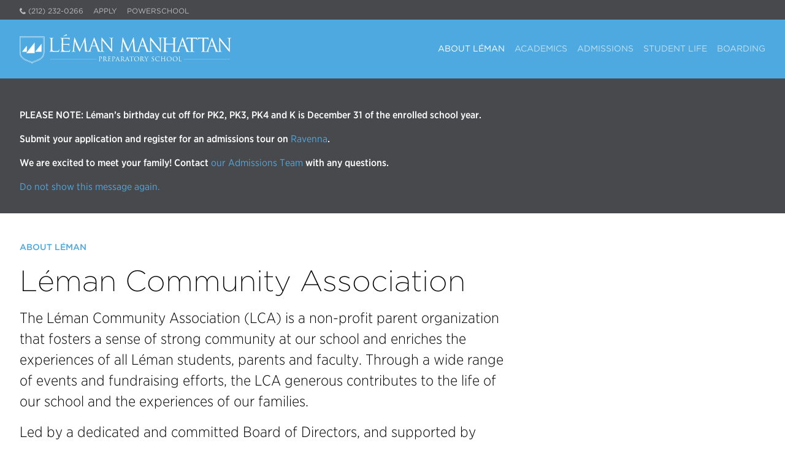

--- FILE ---
content_type: text/html; charset=utf-8
request_url: https://www.lemanmanhattan.org/lca
body_size: 8564
content:
<html lang="en">
  <head>
    <meta charset="utf-8" />
    <meta name="viewport" content="width=device-width, initial-scale=1.0, viewport-fit=cover">
    <meta http-equiv="Content-Type" content="text/html; charset=utf-8">
    <meta name="author" content="The Ryan Office">
    <meta name="description" content="Private preparatory school in lower Manhattan, New York educating children from 16-24 months, and PreK to 12th grade.">
    <meta name="keywords" content="Private School, Prep School, Preparatory, School, Lower Manhattan, Boarding">
    <meta name="robots" content="follow,index">
    <meta name="revisit-after" content="3 days" />
    <meta name="format-detection" content="telephone=no">
    <meta name="turbolinks-cache-control" content="no-preview">

    <title>Léman Manhattan | Léman Community Association</title>

    <link rel="stylesheet" media="screen" href="/assets/application-8e4426c8deedbc9722728d18a5de8f015e8112364cf69fabbed109ec45904461.css" data-turbolinks-track="reload" />
    <script src="/assets/application-a4cdb1fbe619ae02dd5402ff616c6eb1c7b34ea22711af758b500337fc0155ab.js" data-turbolinks-track="reload"></script>
    <meta name="csrf-param" content="authenticity_token" />
<meta name="csrf-token" content="KwVZuVsGXrSv+Iy4KLkBkmfg/zEJjCW2O34S2FxviAytcRnhnXlqDfNyehiwTPDy2zB/kawM/bLjdAAeLeE5iA==" />

    <!-- Google tag (gtag.js) -->
    <script async src="https://www.googletagmanager.com/gtag/js?id=G-5YC4TVT0S5"></script>
    <script>
      window.dataLayer = window.dataLayer || [];
      function gtag(){ dataLayer.push(arguments); }
      gtag('js', new Date());
      gtag('config', 'G-5YC4TVT0S5');
    </script>

    <script type="text/javascript">

      document.addEventListener("turbolinks:load", function() {
  
        // Nav menu button //
        $('.c-hamburger').click(function(){
          $(this).toggleClass('is-active');
          $('#headerBox').toggleClass('open');
          $('#primary_nav_wrap').toggleClass('open');
          $('nav ul li ul').slideUp(0);
          return false;
        }); 

        // Nav drop downs //
        $('nav ul li ul').hide().removeClass('fallback');
        $('nav ul li ul').slideUp(1);
        max = 100;
        $('nav li').hover(
          function () { 
            $('ul', this).css('z-index', ++max);
            $('ul', this).stop().slideDown(300);
            max++;
          },
          function () {
            $('ul', this).stop().slideUp(300);
          }
        );

        // Waypoints //
        var waypoints = $('.waypoint').waypoint({
          handler: function (direction) {
            $el = $(this.element);
            if($el.hasClass('animated')) {
              $el.addClass('animate');
            } else {
              $el.addClass('activate');
            }
          },
          offset: 'bottom-in-view'
        });

        // If page was loaded by Turbolinks, then cycle will not
        // auto-initialize. This will start it or do nothing if it 
        // is already initialized.
        $('.cycle-slideshow').cycle();

      });

    </script>
    
  </head>

  <body>
    
    <div class="header" id="headerBox">
      <div class="superheader">
    
  <div class="module">
    
    <ul>
      <li><a class="telephone" href="tel:212-232-0266">(212) 232-0266</a></li>

      <li><a href="https://www.ravenna-hub.com/schools/42394">Apply</a></li>

      <li><a href="https://lemanmanhattan.powerschool.com/public/" target="_blank">PowerSchool</a></li>

    </ul>

  </div> <!-- END .module -->
            
</div>

      <div class="module">

  <a class="logo" data-turbolinks="false" href="/">Léman Manhattan</a>  

  <button class="c-hamburger c-hamburger--htx">
    <span>toggle menu</span>
  </button>

  <nav id="primary_nav_wrap">
    <ul>
    
      <li>
        <a href="#" onclick="return false;" class="current-menu-item">About Léman</a>
         <ul>
          <li>
            <a class="" href="/about">About Léman Manhattan</a>
          </li>
              <li class="nav-inset">
                <a class="" href="/mission-vision-values">Mission, Vision & Values</a>
              </li>
              <li class="nav-inset">
                <a class="" href="/strategic-plan">Strategic Plan</a>
              </li>
              <li class="nav-inset">
                <a class="" href="/history">History &amp; Tradition</a>
              </li>
              <li class="nav-inset">
                <a class="" href="/diversity-equity-inclusion">Diversity, Equity & Inclusion</a>
              </li>
          <li>
            <a class="" href="/welcome">Welcome<span class="no-mobile"> From the Head of School</span></a>
          </li>
          <li>
            <a class="" href="/leadership">Leadership &amp; Faculty</a>
          </li>
          <li>
            <a class="" href="/directory">Faculty & Staff Directory</a>
          </li>
          <li>
            <a class="" href="/broad-street-campus">Broad Street Campus (12 months-Grade 5)</a>
          </li>
          <li>
            <a class="" href="/morris_street_campus">Morris Street Campus<span class="no-mobile"> (Grades 6-12)</span></a>
          </li>
          <li>
            <a class="current-menu-item" href="/lca">Léman Community Association</a>
          </li>
          <li>
            <a class="" href="/news">News</a>
          </li>
          <li>
            <a class="" href="/calendar">Calendar</a>
          </li>
          <li>
            <a class="" href="/press">Press</a>
          </li>
          <li>
            <a class="" href="/jobs">Career Opportunities</a>
          </li>
        </ul>
      </li>
    
      <li>
        <a href="#" onclick="return false;" class="">Academics</a>
         <ul>
          <li>
            <a class="" href="/academics">Academics Overview</a>
          </li>
          <li>
            <a class="" href="/international_baccalaureate">International Baccalaureate World School</a>
          </li>
          <li>
            <a class="" href="/cece">The Center For Early Childhood Education (12 months-PK4)</a>
          </li>
              <li class="nav-inset">
                <a class="" href="/leman-explorers">Léman Explorers (12-24 months)</a>
              </li>
              <li class="nav-inset">
                <a class="" href="/prek2">PreK 2</a>
              </li>
              <li class="nav-inset">
                <a class="" href="/prek3">PreK 3</a>
              </li>
              <li class="nav-inset">
                <a class="" href="/prek4">PreK 4</a>
              </li>
          <li>
            <a class="" href="/lower_school">Lower School (Kindergarten- Grade 5)</a>
          </li>
          <li>
            <a class="" href="/middle_school">Middle School (Grades 6-8)</a>
          </li>
          <li>
            <a class="" href="/high_school">High School (Grades 9-12)</a>
          </li>
          <li>
            <a class="" href="/college_advising">Expert College Advising</a>
          </li>
        </ul>
      </li>
    
      <li>
        <a href="#" onclick="return false;" class="">Admissions</a>
         <ul>
          <li>
            <a class="" href="/admissions">Admissions Overview</a>
          </li>
          <li>
            <a class="" href="/apply">How to Apply</a>
          </li>
          <li>
            <a class="" href="/tuition">Tuition &amp; Financial Aid</a>
          </li>
          <li>
            <a class="" href="/timelines">Timelines</a>
          </li>
          <li>
            <a class="" href="/visit">Visit Léman Manhattan</a>
          </li>
          <li>
            <a class="" href="/faq">F.A.Q.</a>
          </li>
          <li>
            <a class="" href="/application-form">Request More Information</a>
          </li>
        </ul>
      </li>
    
      <li>
        <a href="#" onclick="return false;" class="">Student Life</a>
         <ul>
          <li>
            <a class="" href="/student_life">Student Life Overview</a>
          </li>
          <li>
            <a class="" href="/athletics">Athletics</a>
          </li>
          <li>
            <a class="" href="/arts">Visual &amp; Performing Arts</a>
          </li>
          <li>
            <a class="" href="/technology">Technology</a>
          </li>
          <li>
            <a class="" href="/libraries">Libraries</a>
          </li>
          <li>
            <a class="" href="/community">Community Involvement</a>
          </li>
          <li>
            <a class="" href="/the-duke-of-edinburghs-international-award">The Duke of Edinburgh's International Award</a>
          </li>
          <li>
            <a class="" href="/after_school_programs">After-School Programs</a>
          </li>
          <li>
            <a class="" href="/camp_leman">Camp Léman</a>
          </li>
          <li>
            <a class="" href="/family_directory">Family Directory</a>
          </li>
        </ul>
      </li>
    
      <li>
        <a href="#" onclick="return false;" class="">Boarding</a>
         <ul>
          <li>
            <a class="" href="/boarding">Boarding Overview</a>
          </li>
          <li>
            <a class="" href="/residential_life">Residential Life</a>
          </li>
          <li>
            <a class="" href="/boarding_apply">How to Apply</a>
          </li>
        </ul>
      </li>
    </ul>
  </nav>

</div> <!-- END .header-module -->

    </div>
    
    <div class="container">
        <div id="important-message">
  <div class="module alert">
    <p><p><b>PLEASE NOTE: Léman’s birthday cut off for PK2, PK3, PK4 and K is December 31 of the enrolled school year.</b>

<p><b>Submit your application and register for an admissions tour on<a href="https://www.ravenna-hub.com/login"> Ravenna</a><b>. 

<p>We are excited to meet your family! Contact <a href="mailto:admissions@lemanmanhattan.org">our Admissions Team</a> with any questions.</a></p>
    <p><a data-remote="true" rel="nofollow" data-method="post" href="/announcement/10">Do not show this message again.</a></p>
  </div>
</div>

      
<div class="section top-margin">
  
  <div class="module">
    
    <div class="three-column-grid">

      <div class="two-columns">

        <h6 class="eyebrow">About Léman</h6>
          
      </div> <!-- END .two-columns -->

    </div> <!-- END .three-column-grid -->
    
  </div> <!-- END .module -->
  
  <div class="module bottom-margin">
    
    <div class="three-column-grid">

      <div class="two-columns">

        <h1>Léman Community Association</h1>
        
        <p class="intro">The Léman Community Association (LCA) is a non-profit parent organization that fosters a sense of strong community at our school and enriches the experiences of all Léman students, parents and faculty. Through a wide range of events and fundraising efforts, the LCA generous contributes to the life of our school and the experiences of our families.</p>
        
        <p class="intro">Led by a dedicated and committed Board of Directors, and supported by many parent volunteers across the school, the LCA plays an important role in connecting families across academic divisions, welcoming new families to Léman, fostering school pride, and funding horizon-changing opportunities for students and faculty.</p>
          
      </div> <!-- END .two-columns -->

    </div> <!-- END .three-column-grid -->
    
  </div> <!-- END .module -->
  
</div> <!-- END .section -->




  
<div class="section">

  <div class="module bottom-margin">

    <div class="three-column-grid">

      <div class="one-column">

        <div class="text-area-content">
          
          <img src="images/misc/middle/DP0Xx9CW4AEx5ss.jpg">
          
          <h3>Student Enrichment</h3>

          <p>The Léman experience is differentiated by myriad travel, language, athletic and after school enrichment opportunities for students.  To ensure all students can take advantage of the full range of offerings at Léman, the LCA provides important financial support to students throughout the year.  This includes, but is not limited to, Léman Plus After School Programming, overnight class trips to destinations such as Frost Valley and Nature's Classroom, and the Annual Middle School Global Games.  In addition, the LCA sponsors and organizes events across the entire school to bring students together outside of class and foster fun, community and a sense of Léman pride.</p>

        </div> <!-- END .text-area-content -->

      </div> <!-- END .one-column -->

      <div class="one-column">
        
        <img src="images/misc/lca/Parent-night.jpg">
        
        <div class="text-area-content">
                        
          <h3>Parent Enrichment</h3>

          <p>To build connections among parents, the LCA hosts breakfasts, coffees and evening receptions throughout the year.  From Welcome Breakfasts for new families, each fall to Grade Cocktail Parties and the Annual Spring Gala, the LCA frequently coordinates social gatherings for parents so they can support each other, serve as helpful resources, and have fun!  LCA Liaisons serve as Class/Grade Parent Coordinators, bringing together representatives from each grade to coordinate communications by classroom and grade to unify our parent body and provide a forum for discussing relevant school topics.</p>

        </div> <!-- END .text-area-content -->
        
      </div> <!-- END .one-column -->
      
      <div class="one-column">
        
        <img src="images/misc/lca/Peru3.jpg">
        
        <div class="text-area-content">
                        
          <h3>Teacher Enrichment</h3>

          <p>The LCA supports the professional development of Léman faculty through the Teacher Innovation Grant Program, which funds proposals from teachers who present compelling and unique ideas for enriching student learning at Léman.  The Grant Program has successfully funded a new Broadcast Journalism Studio, a Physics Cloud Chamber, a Buddy Bench at the 41 Broad St Rooftop Playground, and a World Language Spring Break Trips to Shanghai.  The LCA is committed to supporting teachers' opportunities to hone their craft and challenge themselves and Léman students.</p>
          
        </div> <!-- END .text-area-content -->
        
      </div> <!-- END .one-column -->

    </div> <!-- END .three-column-grid -->

  </div> <!-- END .module -->

</div> <!-- END .section -->





<div class="section hero bottom-margin">
  
  <div class="image-container" style="background-image:url(images/misc/lca/AHW_3762_preview.jpg);">
            
  </div> <!--END .image-container -->
  
  <div class="overlay right-shadow">
    
    <div class="module">

      <div class="three-column-grid">

        <div class="one-column right">

          <div class="centeredArea">

            <div class="text-area-content centerV fadeInObject waypoint">

              <h3 class="white">Engaged Parents</h3>

              <p class="white">The Léman Community Association, led by a dedicated board of parents and faculty, drives collaboration and a sense of community across our school through social events and fundraising throughout the year to enrich the experience of all individuals at Léman. Together, we celebrate the distinct aspects of the Léman experience through student, parent and faculty enrichment initiatives led by the LCA.</p>

            </div> <!-- END .text-area-content.centerV -->

          </div> <!-- END .centeredArea -->

        </div> <!-- END .one-column -->

      </div> <!-- END .three-column-grid -->

    </div> <!-- END .module -->
    
  </div> <!-- END .overlay -->
  
</div> <!-- END .section -->






<div class="section">

  <div class="module">

    <div class="three-column-grid">

      <div class="one-column">

        <div class="text-area-content bottom-margin">
          
          <img src="images/misc/lca/IMG_4347.jpg">

          <h6>Book Fair</h6>

          <p>The historic Broad Street Ballroom is transformed into a literary wonderland each November, where students visit the Fair with their classmates and parents to be inspired by new titles and challenge themselves as readers.  A portion of book sales is contributed to ongoing LCA enrichment activities.</p>

        </div> <!-- END .text-area-content -->

      </div> <!-- END .one-column -->

      <div class="one-column">
        
        <div class="text-area-content bottom-margin">
          
          <img src="images/misc/lca/IMG_6746_cc.jpg">

          <h6>International Festival</h6>

          <p>This wonderful event brings together families and faculty representing the dozens of countries that make up our international community to share their cuisines and cultures with others. Students visit each country's "table" and get their "passport" stamped, as they learn about the heritage and traditions of their classmates and faculty.</p>

        </div> <!-- END .text-area-content -->
        
      </div> <!-- END .one-column -->
      
      <div class="one-column">
        
        <div class="text-area-content bottom-margin">
          
          <img src="images/misc/lca/AHW_3868.jpg">

          <h6>Spring Gala</h6>

          <p>This annual benefit for a great cause is not to be missed. Our entire community is invited to celebrate the Léman experience at this special event featuring creative and engaging themes such as Great Gatsby, Havana Nights, Casino Royale and Kentucky Derby. Funds raised from a silent auction of five-star excursions, luxury items and one-of-a-kind art help support the LCA's enrichment and community building initiatives.</p>

        </div> <!-- END .text-area-content -->
        
      </div> <!-- END .one-column -->

    </div> <!-- END .three-column-grid -->

  </div> <!-- END .module -->
  
  <div class="module">

    <div class="three-column-grid">

      <div class="one-column">

        <div class="text-area-content bottom-margin">
          
          <img src="images/misc/lca/IMG_5241_3x2.jpg">

          <h6>Family Socials</h6>

          <p>These informal all-school events after dismissal bring students and parents together around the universal language of food. From ice cream to waffles and Dinges, our Family Socials are opportunities for the Léman community to interact across grade and division as part of our one-school philosophy.</p>

        </div> <!-- END .text-area-content -->

      </div> <!-- END .one-column -->

      <div class="one-column">
        
        <div class="text-area-content bottom-margin">
          
          <img src="images/misc/lca/spirit-wear_02.jpg">

          <h6>Spirit Wear</h6>

          <p>Léman community members sport their spirit wear to show off their school pride wherever they go. Spirit wear sales are one of the many ways the LCA raises funds to support enrichment initiatives that make Léman's community great. Shop the <a href="https://leman-manhattan.myshopify.com">Spirit Wear store!</a></p>

        </div> <!-- END .text-area-content -->
        
      </div> <!-- END .one-column -->
      
      <div class="one-column">
        
        <div class="text-area-content bottom-margin">
          
          <img src="images/misc/lca/IMG_2609.jpg">

          <h6>Parent-Faculty Basketball Game</h6>

          <p>With students courtside roaring with cheers, parents and faculty face off each March in this high-stakes basketball game in the Morris Gym. 2017 was the first year the parents have ever won! Stay tuned to see if they can maintain their winning streak this spring.</p>

        </div> <!-- END .text-area-content -->
        
      </div> <!-- END .one-column -->

    </div> <!-- END .three-column-grid -->

  </div> <!-- END .module -->    

</div> <!-- END .section -->




<div class="section">
  
  <div class="module bottom-margin">

    <div class="single-concept image-right">

      <div class="image-area">

        <img src="images/misc/lca/Leman1st-3rd_Winter2017-0038.jpg">

      </div> <!-- END .image-area -->

      <div class="text-area">

        <div class="text-block-container">

          <div class="text-block">

            <h3>Ways To Give</h3>

            <p>The Léman parent body generously supports the LCA Foundation to assist students with trips, instrument rentals, Léman Plus activities, prom, lectures, and workshops. It also establishes a wonderful grant process for teachers to help launch programs that further enhance the Léman learning experience. Help us make it even bigger this year!</p>

            <a class="learn-more" target="_blank" href="https://e.givesmart.com/events/f5K/">Make a Donation Now</a>
                            
          </div> <!-- END .text-block -->

        </div> <!-- END .text-block-container -->

      </div> <!-- END .text-area -->

    </div> <!-- END .three-column-grid -->

  </div> <!-- END .module -->
  
  <div class="module bottom-margin">

    <div class="single-concept image-left">

      <div class="image-area">

        <img src="images/misc/lca/IMG_4319.jpg">

      </div> <!-- END .image-area -->

      <div class="text-area">

        <div class="text-block-container">

          <div class="text-block">

            <h3>Volunteer</h3>

            <p>The LCA needs your help to make events a success. Volunteering is a fun way to get involved. Your time commitment can be as little as a few hours or as much as chairing an event. If you are interested, please email <a href="mailto:LCA@lemanmanhattan.org">LCA@lemanmanhattan.org</a>.</p>

                            
          </div> <!-- END .text-block -->

        </div> <!-- END .text-block-container -->

      </div> <!-- END .text-area -->

    </div> <!-- END .three-column-grid -->

  </div> <!-- END .module -->      

</div> <!-- END .section --> 







<div class="section next-prev"><div class="module"><a class="prev-page" href="/morris_street_campus"><span>Previous:</span><br />Morris Street Campus<span class="no-mobile"> (Grades 6-12)</span></a><a class="next-page" href="/news"><span>Next:</span><br />News</a></div></div>

    </div>
    
    <div class="footer1">
  
  <div class="module form-wrapper">

    <h2>Explore the Léman experience for your child.</h2><br>
    <a class="action-button" href="/application-form">Request More Information</a>
    
  </div> <!-- END .module -->

</div> <!-- END .footer1 -->

    <div class="footer2">

  <div class="module infolinks">

    <div class="four-column-grid">

      <div class="one-column">

        <p><span class="starter">Léman Manhattan Preparatory School</span><br>
        41 Broad St<br>
        New York, NY 10004<br>
        Phone: <a class="white" href="tel:212-232-0266">212-232-0266</a></p>

      </div> <!-- END .one-column -->

      <div class="one-column">

        <p><span class="starter">General Inquiries</span><br>
        <a class="white" href="mailto:info@lemanmanhattan.org">info@lemanmanhattan.org</a><br>
        <a class="white" href="tel:212-232-0266">212-232-0266</a></p>

        <p><span class="starter">Admissions Inquiries</span><br>
        <a class="white" href="mailto:admissions@lemanmanhattan.org">admissions@lemanmanhattan.org</a></p>
        <!-- <a class="white" href="tel:212-232-0266">212-232-0266</a> -->

        <p><span class="starter">Media Inquiries</span><br>
        <a class="white" href="mailto:communications@lemanmanhattan.org">communications@lemanmanhattan.org</a></p>
        <!-- <a class="white" href="tel:212-232-0266">212-232-0266</a> -->

      </div> <!-- END .one-column -->

      <div class="one-column">

        <p><span class="starter">Broad Street Campus<br />
          (12 months–Grade 5)</span><br />
          41 Broad St<br />
          New York, NY 10004</p>

        <p><span class="starter">Morris Street Campus<br />
          (Grades 6-12)</span><br />
          1 Morris St<br />
          New York, NY 10004</p>

      </div> <!-- END .one-column -->

      <div class="one-column">

        <!-- <p><a class="learn-more white" href="jobs">Employment Opportunities</a></p> -->

        <p><span class="starter">Career Opportunities</span><br> 
        Léman is an engaging professional growth environment for talented individuals with demonstrated experience, commitment to excellence, and embrace of our school's mission and values. To inquire please visit the <a class="white" href="/jobs">Career Opportunities</a> page.</p>

      </div> <!-- END .one-column -->

    </div> <!-- END .three-column-grid -->

  </div> <!-- END .links -->

</div> <!-- END .footer2 -->

    <div class="footer4">
  
  <div class="module social">

    <a class="icon instagram" href="https://www.instagram.com/lemanmanhattan/" target="_blank">Instagram</a>

    <a class="icon facebook" href="https://www.facebook.com/LemanManhattan/" target="_blank">Facebook</a>

    <a class="icon youtube" href="https://www.youtube.com/user/LemanManhattan" target="_blank">YouTube</a>

  </div> <!-- END .social -->

</div> <!-- END .footer4 -->

    <div class="footer5">

  <div class="module credentials">

    <a class="credential expendable" href="http://www.ibo.org" target="_blank">

      <div class="icon ib" >

        International Baccalaureate

      </div>

      <div class="credential-name">

        International<br>Baccalaureate<br>World School

      </div>

    </a> <!-- END a.credential -->

    <a class="credential expendable" href="http://www.nysais.org" target="_blank">

      <div class="icon nysais" >

        NYSAIS

      </div>

      <div class="credential-name">

        New York State<br>Association of<br>Independent Schools<br>Member

      </div>

    </a> <!-- END a.credential -->

    <a class="credential expendable" href="http://www.msche.org" target="_blank">

      <div class="icon msacc" >

        MSACC

      </div>

      <div class="credential-name">

        Accredited by<br>Middle States<br>Association of<br>Colleges and Schools

      </div>

    </a> <!-- END a.credential -->

    <a class="credential expendable" href="https://www.isaagny.org" target="_blank">

      <div class="icon isaagny">

        ISAAGNY

      </div>

      <div class="credential-name">

        The Independent Schools<br>Admissions Association<br>of Greater New York

      </div>

    </a> <!-- END a.credential -->

    <a class="credential expendable" href="https://www.parentsleague.org" target="_blank">

      <div class="icon parents-league" >

        Parents League

      </div>

      <div class="credential-name">

        Parents League<br>of New York<br>Member School

      </div>

    </a> <!-- END a.credential -->

  </div> <!-- END .credentials -->

  <div class="module copyright">

    <p>&copy; 2026 Léman Manhattan Preparatory School

  </p></div> <!-- END .social -->

</div> <!-- END .footer 5-->


  </body>
</html>


--- FILE ---
content_type: text/css
request_url: https://www.lemanmanhattan.org/assets/application-8e4426c8deedbc9722728d18a5de8f015e8112364cf69fabbed109ec45904461.css
body_size: 509986
content:
html,body,div,span,applet,object,iframe,h1,h2,h3,h4,h5,h6,p,blockquote,pre,a,abbr,acronym,address,big,cite,code,del,dfn,em,font,img,ins,kbd,q,s,samp,small,strike,white_25,sub,sup,tt,var,dl,dt,dd,ol,ul,li,fieldset,form,label,legend,table,caption,tbody,tfoot,thead,tr,th,td,button{margin:0;padding:0;border:0;font-weight:inherit;font-style:inherit;font-size:100%;font-family:inherit;vertical-align:baseline}body{line-height:1}ol,ul{list-style:none}table{border-collapse:separate;border-spacing:0}caption,th,td{text-align:left;font-weight:normal}blockquote:before,blockquote:after,q:before,q:after{content:""}blockquote,q{quotes:"" ""}input{margin:0;padding:0}a{text-decoration:none}div,p,a,li,td{-webkit-text-size-adjust:none}@font-face{font-family:"Gotham Narrow A";src:url([data-uri]);font-weight:300;font-style:normal}@font-face{font-family:"Gotham Narrow B";src:url([data-uri]);font-weight:300;font-style:normal}@font-face{font-family:"Gotham Narrow A";src:url([data-uri]);font-weight:300;font-style:italic}@font-face{font-family:"Gotham Narrow B";src:url([data-uri]);font-weight:300;font-style:italic}@font-face{font-family:"Gotham Narrow A";src:url([data-uri]);font-weight:400;font-style:normal}@font-face{font-family:"Gotham Narrow B";src:url([data-uri]);font-weight:400;font-style:normal}@font-face{font-family:"Gotham Narrow A";src:url([data-uri]);font-weight:400;font-style:italic}@font-face{font-family:"Gotham Narrow B";src:url([data-uri]);font-weight:400;font-style:italic}@font-face{font-family:"Gotham Narrow A";src:url([data-uri]);font-weight:500;font-style:normal}@font-face{font-family:"Gotham Narrow B";src:url([data-uri]);font-weight:500;font-style:normal}@font-face{font-family:"Gotham Narrow A";src:url([data-uri]);font-weight:500;font-style:italic}@font-face{font-family:"Gotham Narrow B";src:url([data-uri]);font-weight:500;font-style:italic}@font-face{font-family:"Gotham Narrow A";src:url([data-uri]);font-weight:700;font-style:normal}@font-face{font-family:"Gotham Narrow B";src:url([data-uri]);font-weight:700;font-style:normal}@font-face{font-family:"Gotham Narrow A";src:url([data-uri]);font-weight:700;font-style:italic}@font-face{font-family:"Gotham Narrow B";src:url([data-uri]);font-weight:700;font-style:italic}@font-face{font-family:"Gotham A";src:url([data-uri]);font-weight:100;font-style:normal}@font-face{font-family:"Gotham B";src:url([data-uri]);font-weight:100;font-style:normal}@font-face{font-family:"Gotham A";src:url([data-uri]);font-weight:100;font-style:italic}@font-face{font-family:"Gotham B";src:url([data-uri]);font-weight:100;font-style:italic}@font-face{font-family:"Gotham A";src:url([data-uri]);font-weight:200;font-style:normal}@font-face{font-family:"Gotham B";src:url([data-uri]);font-weight:200;font-style:normal}@font-face{font-family:"Gotham A";src:url([data-uri]);font-weight:200;font-style:italic}@font-face{font-family:"Gotham B";src:url([data-uri]);font-weight:200;font-style:italic}@font-face{font-family:"Gotham A";src:url([data-uri]);font-weight:300;font-style:normal}@font-face{font-family:"Gotham B";src:url([data-uri]);font-weight:300;font-style:normal}@font-face{font-family:"Gotham A";src:url([data-uri]);font-weight:300;font-style:italic}@font-face{font-family:"Gotham B";src:url([data-uri]);font-weight:300;font-style:italic}@font-face{font-family:"Gotham A";src:url([data-uri]);font-weight:400;font-style:normal}@font-face{font-family:"Gotham B";src:url([data-uri]);font-weight:400;font-style:normal}@font-face{font-family:"Gotham A";src:url([data-uri]);font-weight:400;font-style:italic}@font-face{font-family:"Gotham B";src:url([data-uri]);font-weight:400;font-style:italic}@font-face{font-family:"Gotham A";src:url([data-uri]);font-weight:500;font-style:normal}@font-face{font-family:"Gotham B";src:url([data-uri]);font-weight:500;font-style:normal}@font-face{font-family:"Gotham A";src:url([data-uri]);font-weight:500;font-style:italic}@font-face{font-family:"Gotham B";src:url([data-uri]);font-weight:500;font-style:italic}@font-face{font-family:"Gotham A";src:url([data-uri]);font-weight:700;font-style:normal}@font-face{font-family:"Gotham B";src:url([data-uri]);font-weight:700;font-style:normal}@font-face{font-family:"Gotham A";src:url([data-uri]);font-weight:700;font-style:italic}@font-face{font-family:"Gotham B";src:url([data-uri]);font-weight:700;font-style:italic}body{font-family:"Gotham A", "Gotham B", serif;font-style:normal;font-weight:300;font-size:1rem;line-height:1;text-rendering:optimizeLegibility;-webkit-font-smoothing:antialiased;-moz-font-smoothing:antialiased;-o-font-smoothing:antialiased;font-smoothing:antialiased;-moz-osx-font-smoothing:grayscale;-ms-text-size-adjust:none;-moz-text-size-adjust:none;-o-text-size-adjust:none;-webkit-text-size-adjust:none}h1{font-family:"Gotham A", "Gotham B", serif;font-weight:200;font-size:2rem;line-height:1;padding-bottom:0;margin-bottom:1.5rem}h2{font-weight:300;font-size:1.5rem;line-height:1.125;margin-bottom:1.5rem}h3{font-weight:300;font-size:1.5rem;line-height:1.125;margin-bottom:0.5rem}h4{font-weight:300;font-size:1.25rem;line-height:1.125;margin-bottom:0.5rem}h5{font-size:1.125rem;font-weight:400;line-height:1.45;margin-bottom:0.5rem}h6{font-size:1rem;font-weight:500;line-height:1;margin-bottom:0.5rem}p{font-family:"Gotham Narrow A", "Gotham Narrow B";font-style:normal;font-weight:300;font-size:1rem;line-height:1.45;margin-bottom:1rem}p.centered-text{text-align:center}p a{font-weight:400;color:#4da9df}p a:hover{border-bottom:1px dotted #4da9df}p.white{color:white}p a.white{color:white}.intro p,p.intro{font-size:1.25rem;font-weight:200;color:black}p.medium{font-weight:500}p.statement{font-size:1.5rem;font-weight:200;text-align:left;color:black;padding:2rem 0;margin-bottom:0}p.statement a{font-size:1.5rem;font-weight:400;color:#4da9df}p span.starter{font-weight:500}p.text-list{margin-bottom:0}a{cursor:pointer}img{width:100%}strong,b{font-weight:500}span.strike-thru{text-decoration:line-through}.container{position:relative;display:block;width:100%;overflow:hidden;padding-top:7.5rem}.section{position:relative;display:block;width:100%;overflow:hidden}.section.not-relative{position:static}.section.top-margin{margin-top:2rem}.section.bottom-margin{margin-bottom:4rem}.section.blue{background-color:#4ea9df}.module{padding:0 1.5rem;overflow:hidden}.module.bottom-margin{margin-bottom:2rem}.module.sheild{background-image:url(/assets/icon/shield-acbbc5dabba95fe6ea26f9f8052f04b014ddc44804f188088c8ac6fcfd4dfa0a.svg);background-repeat:no-repeat;background-position:center;background-size:50%}.module.scheduler{box-sizing:border-box;text-align:center;color:white;background-color:#4ea9df;padding:2rem 4rem;margin-bottom:2rem;border-radius:18px}.module.relative{position:relative}span.expendable{display:none}p.expendable,h5.expendable,div.expendable{display:none}a.expendable{display:none}.c-hamburger{position:absolute;display:block;top:3.5rem;right:0.5rem;z-index:10001;overflow:hidden;width:4rem;height:3rem;font-size:0;text-indent:-9999px;-webkit-appearance:none;-moz-appearance:none;appearance:none;box-shadow:none;border-radius:none;border:none;cursor:pointer;background:transparent;-webkit-tap-highlight-color:transparent}.c-hamburger:focus{outline:none}.c-hamburger span{display:block;position:absolute;top:1.25rem;left:1rem;right:1rem;height:2px;background:white}.c-hamburger span::before,.c-hamburger span::after{position:absolute;display:block;left:0;width:100%;height:2px;background:white;content:""}.c-hamburger span::before{top:-0.5rem}.c-hamburger span::after{bottom:-0.5rem}.c-hamburger--htx{background-color:transparent}.c-hamburger--htx span{transition:background 0s 0.3s}.c-hamburger--htx span::before,.c-hamburger--htx span::after{transition-duration:0.3s, 0.3s;transition-delay:0.3s, 0s}.c-hamburger--htx span::before{transition-property:top, -webkit-transform;transition-property:top, transform;transition-property:top, transform, -webkit-transform}.c-hamburger--htx span::after{transition-property:bottom, -webkit-transform;transition-property:bottom, transform;transition-property:bottom, transform, -webkit-transform}.c-hamburger--htx.is-active{background-color:transparent}.c-hamburger--htx.is-active span{background:none}.c-hamburger--htx.is-active span::before{top:0;-webkit-transform:rotate(45deg);transform:rotate(45deg)}.c-hamburger--htx.is-active span::after{bottom:0;-webkit-transform:rotate(-45deg);transform:rotate(-45deg)}.c-hamburger--htx.is-active span::before,.c-hamburger--htx.is-active span::after{transition-delay:0s, 0.3s}.superheader{position:absolute;z-index:10001;top:0;left:0;display:block;width:100%;height:2rem;background:#3b3d40;background:#63666a;background:#47494d;overflow:hidden}.superheader ul{display:inline-block;padding:0;margin:0 auto;width:auto}.superheader ul li{float:left;display:inline;margin-right:0.625rem}.superheader ul li.no-margin{margin-right:0}.superheader ul li a{display:block;color:white;font-family:"Gotham A", "Gotham B", serif;font-style:normal;font-weight:400;font-size:0.75rem;line-height:1;text-decoration:none;text-transform:uppercase;padding:0.75rem 0 0.75rem 0;opacity:0.625;transition:all 0.5s ease}.superheader ul li:hover a{opacity:1.0}.superheader ul li a.telephone{background-image:url(/assets/icon/icon_telephone-56636653045736a695fcad28211d477ea382166b317800e922bc17a7685d5adb.svg);background-repeat:no-repeat;background-position:left center;background-size:0.625rem;padding-left:0.875rem}.header{position:absolute;z-index:10000;top:0;left:0;display:block;width:100%;height:7.5rem;background:#4da9df;transition:all 0.5s ease}.header .module{overflow:visible}.header.open{position:fixed;height:100%}a.logo{display:inline-block;float:left;width:12rem;height:4rem;font-size:0.01rem;text-indent:-800%;background:transparent url(/assets/logo/LMPS-Logo1-White_RT-7a9c6c263a7208ec9adf8016d3677729f9a2c66f66efc917819d13c1501a7f54.svg) no-repeat;margin-top:2.75rem;overflow:hidden}nav{position:absolute;display:none;top:7.5rem;left:0;width:100%;height:calc(100% - 7.5rem);background:transparent;overflow-y:scroll;-webkit-overflow-scrolling:touch}nav.open{display:block;border-top:1px solid rgba(255,255,255,0.375)}nav ul{position:relative;display:inline-block;width:calc(100% - 3rem);margin:1rem 1.5rem 1rem 1.5rem;padding:0 0 1rem 0}nav ul li{position:relative;margin:0;padding:0}nav ul li a{display:block;color:white;font-family:"Gotham A", "Gotham B", serif;font-style:normal;font-weight:400;font-size:1rem;line-height:1;text-decoration:none;text-transform:uppercase;padding:0.5rem 0 0.5rem 0}nav ul li a.current-menu-item,nav ul li a:hover{color:white}nav ul li ul{position:static;width:100%;background-color:transparent;padding:0 0 1rem 0;margin:0 0 0 0;overflow:visible}nav ul li ul li{float:none;line-height:1}nav ul li ul li.nav-inset{margin-left:2rem}nav ul li ul li a{font-size:1rem;font-style:normal;font-weight:400;color:white;line-height:1;white-space:normal;padding:0.5rem 0 0.5rem 1.5rem}nav ul li ul li:hover a{color:white}nav ul li ul.fallback{display:none}nav ul li:hover ul.fallback{display:block}img.search{display:none}h6.eyebrow{font-size:0.875rem;line-height:1;text-transform:uppercase;margin-bottom:1.5rem;color:#4da9df}a.eyebrow{display:inline-block;font-size:0.875rem;font-weight:500;line-height:1;text-transform:uppercase;margin-bottom:1.5rem;color:#4da9df}img.brochure{box-shadow:0px 0px 4px 0px rgba(0,0,0,0.15);margin-top:0.125rem}a.image-button{position:relative;display:inline-block;margin-bottom:2rem}a.image-button .overlay{position:absolute;z-index:200;top:0;left:0;width:100%;height:100%;padding:0 30% 0 1rem;background:linear-gradient(to right, rgba(0,0,0,0.35) 0%, rgba(0,0,0,0.35) 25%, transparent 50%, transparent 100%);filter:progid:DXImageTransform.Microsoft.gradient( startColorstr='#4d000000', endColorstr='#00000000',GradientType=1 );box-sizing:border-box}a.image-button .overlay h2,a.image-button .overlay h3,a.image-button .overlay h4,a.image-button .overlay h5,a.image-button .overlay h6{color:white;font-weight:300;margin-bottom:0.5rem}a.image-button .overlay .overlay-arrow{background-image:url(/assets/icon/learn-more-white-a3ba476ce3ab79cd7a1a1847a0cfc3e4860a478c86a4051778a477f4e7635c76.svg);background-repeat:no-repeat;background-position:bottom left;background-size:1rem;padding-left:0;margin-top:0.5rem;height:2rem;transition:all 0.5s ease}a.image-button:hover .overlay .overlay-arrow{margin-left:2rem}.cycle-pager{text-align:center;width:100%;z-index:1000;position:absolute;bottom:0.5rem;overflow:hidden}.cycle-pager span{font-family:"Gotham A", "Gotham B", serif;font-style:normal;font-weight:500;font-size:2.5rem;width:auto;height:auto;display:inline-block;color:white;text-shadow:0px 0px 34px rgba(0,0,0,0.5);background:transparent;padding:0.25rem;cursor:pointer}.cycle-pager span.cycle-pager-active{color:#4da9df}.cycle-pager>*{cursor:pointer}.slideshow-holder{width:100%;height:calc(100% - 7.5rem)}.hero{position:relative;width:100%;height:100%}.hero .image-container{width:100%;height:100%;background-color:rgba(0,0,0,0.125);background-repeat:no-repeat;background-position:center top;background-size:cover;overflow:hidden}.hero .overlay{position:absolute;z-index:1;top:0;left:0;width:100%;height:100%}.hero .overlay.left-shadow{background:linear-gradient(to bottom, rgba(0,0,0,0.125) 0%, rgba(0,0,0,0.125) 1%, rgba(0,0,0,0.125) 40%, rgba(0,0,0,0.5) 100%);filter:progid:DXImageTransform.Microsoft.gradient( startColorstr='#00000000', endColorstr='#40000000',GradientType=0 )}.hero .overlay.right-shadow{background:linear-gradient(to bottom, rgba(0,0,0,0.125) 0%, rgba(0,0,0,0.125) 1%, rgba(0,0,0,0.125) 40%, rgba(0,0,0,0.5) 100%);filter:progid:DXImageTransform.Microsoft.gradient( startColorstr='#00000000', endColorstr='#40000000',GradientType=0 )}.hero .overlay .text-area-content{padding-bottom:4rem}.hero .overlay h1,.hero .overlay h2,.hero .overlay h3,.hero .overlay h4{font-weight:300;color:white;margin-bottom:0.25rem;text-shadow:1px 1px 1px rgba(0,0,0,0.25)}.hero .overlay p{font-weight:400;line-height:1.35;color:white;margin-bottom:0.75rem;text-shadow:1px 1px 1px rgba(0,0,0,0.125)}.hero .overlay.left-shadow .hero-column,.hero .overlay.right-shadow .hero-column{float:left;width:100%;text-align:left}.centeredArea{position:relative;height:100%}.centerV{position:relative;top:100%;-webkit-transform:translateY(-100%);transform:translateY(-100%)}.centerV2{position:relative;top:50%;-webkit-transform:translateY(-50%);transform:translateY(-50%)}.holding-image{height:90%;opacity:0.35}#ceceFilters,#lsFilters,#msFilters,#hsFilters{display:none}span.student-last-name,span.student-first-name{display:inline;overflow-wrap:break-word;word-wrap:break-word;-ms-word-break:break-all;word-break:break-all;word-break:break-word;-ms-hyphens:none;-webkit-hyphens:none;hyphens:none}.fd-item{position:relative;width:100%;margin-right:0;margin-left:0;margin-bottom:1rem;height:auto;vertical-align:top;overflow:hidden}.fd-item img{width:100%;padding:0;margin:0;background-color:#4da9df}.fd-item:hover img{background-color:#0f222d;background-color:#f68d2e}.fd-item .student-name-holder{box-sizing:border-box;position:absolute;z-index:3;top:0;left:0;width:100%;padding:1.625rem 1rem 1rem 1rem}.fd-item:hover .student-name-holder{padding:0.75rem 1rem 1rem 1rem}.fd-item .student-grade-holder{box-sizing:border-box;position:absolute;z-index:2;bottom:0;left:0;width:100%;padding:1rem}.fd-item a p.student-name{font-size:2rem;font-weight:200;line-height:1;text-align:left;margin-bottom:0;color:white}.fd-item a p.student-grade{font-size:1.875rem;font-weight:800;line-height:0.75;letter-spacing:-0.06rem;text-align:left;margin-bottom:0;color:rgba(255,255,255,0.4);transition:all 0.5s ease}.fd-item:hover a p.student-grade{color:white}.fd-item a p.student-grade span.small-caps{font-size:3rem}.fd-item a .shield{position:absolute;z-index:1;bottom:-2rem;right:1rem;width:9rem;cursor:pointer;opacity:0;transition:all 0.75s ease}.fd-item a:hover .shield{bottom:1.125rem;opacity:1}.student-info{position:relative}.student-info .shield{position:absolute;top:50%;left:66%;-webkit-transform:translate(-50%, -66%);transform:translate(-50%, -66%);height:50%;opacity:0}.student-info .shield.activate{opacity:0.25}#loadingAnimation{width:100px;height:100px;display:inline-block;margin-left:1rem}.items-loading{position:absolute;top:0;right:0;min-height:40rem;z-index:200;width:52%;margin-right:-0.5em;display:none}@media screen and (min-width: 735px){.fd-item{float:left;width:calc((100% - 2rem) / 2);margin-right:0.5rem;margin-left:0.5rem;margin-bottom:1rem}.fd-item .student-name-holder{box-sizing:border-box;position:absolute;z-index:3;top:0;left:0;width:100%;padding:1.625rem 1rem 1rem 1rem}.fd-item:hover .student-name-holder{padding:0.75rem 1rem 1rem 1rem}.fd-item a p.student-name{font-size:2rem;font-weight:200;line-height:1;text-align:left;margin-bottom:0;color:white}.fd-item .student-grade-holder{box-sizing:border-box;position:absolute;z-index:2;bottom:0;left:0;width:100%;padding:1rem 1rem 1.5rem 1rem}.fd-item a p.student-grade{font-size:2.25rem}}@media screen and (min-width: 1023px){.fd-item{width:calc((100% - 3rem) / 3)}.fd-item .student-name-holder{box-sizing:border-box;position:absolute;z-index:3;top:0;left:0;width:100%;padding:1.75rem 1rem 1rem 1rem;transition:all 0.75s ease}.fd-item:hover .student-name-holder{padding:0.75rem 1rem 1rem 1rem}.fd-item a p.student-name{font-size:2rem;font-weight:300;line-height:1;text-align:left;margin-bottom:0;color:white}.fd-item a p.student-grade{font-size:2.25rem;font-weight:800;line-height:0.75;letter-spacing:-0.06rem;text-align:right;margin-bottom:0;color:rgba(255,255,255,0.4);transition:all 0.5s ease}.items-loading{width:calc(((100%) / 4 ) * 3 + 0.5rem)}}@media screen and (min-width: 77rem){.fd-item{width:calc((100% - 4rem) / 4)}}.vimeo-wrapper{position:absolute;top:0;left:0;width:100%;height:100%;z-index:1;pointer-events:none;overflow:hidden}.vimeo-wrapper iframe{width:100vw;height:56.25vw;min-height:100vh;min-width:177.77vh;position:absolute;top:50%;left:50%;-webkit-transform:translate(-50%, -50%);transform:translate(-50%, -50%)}.hero .overlay.full-shadow-15{background-color:rgba(0,0,0,0.15)}.quote-holder{padding:1rem;border:1px solid rgba(99,102,106,0.5);box-sizing:border-box}.quote p{font-size:1.25rem;font-style:italic;line-height:1.25;text-align:center}.quote p.attribution{margin-top:1rem;font-size:0.875rem;font-style:normal}#animatedCheckmark{opacity:0}#animatedCheckmark.animate{opacity:1}#animatedCheckmark polyline{fill:none;stroke:white;stroke-width:23;stroke-linecap:round;stroke-linejoin:round;stroke-miterlimit:10}#animatedCheckmark circle{fill:none;stroke:none}#animatedCheckmark.animate .checkmark{stroke-dasharray:275;-webkit-animation:checkwrite1 .75s 1 linear;animation:checkwrite1 .75s 1 linear}@-webkit-keyframes checkwrite1{0%{stroke-dashoffset:275}50%{stroke-dashoffset:275}100%{stroke-dashoffset:0}}@keyframes checkwrite1{0%{stroke-dashoffset:275}50%{stroke-dashoffset:275}100%{stroke-dashoffset:0}}.animated-signature{margin-top:0.75rem;width:75%}#castelluccioSignature{opacity:0}#castelluccioSignature.animate{opacity:1}#castelluccioSignature path,line,polyline{fill:none;stroke:black;stroke-width:5;stroke-linecap:round;stroke-linejoin:round;stroke-miterlimit:10}#castelluccioSignature circle{fill:black;stroke:none}.animate .segment-M{stroke-dasharray:475;-webkit-animation:write1 4s 1 linear;animation:write1 4s 1 linear}.animate .segment-ari{stroke-dasharray:350;-webkit-animation:write2 4s 1 linear;animation:write2 4s 1 linear}.animate .segment-a{stroke-dasharray:200;-webkit-animation:write3 4s 1 linear;animation:write3 4s 1 linear}.animate .segment-capC{stroke-dasharray:425;-webkit-animation:write4 4s 1 linear;animation:write4 4s 1 linear}.animate .segment-as{stroke-dasharray:275;-webkit-animation:write5 4s 1 linear;animation:write5 4s 1 linear}.animate .segment-tellu{stroke-dasharray:685;-webkit-animation:write6 4s 1 linear;animation:write6 4s 1 linear}.animate .segment-c{stroke-dasharray:110;-webkit-animation:write7 4s 1 linear;animation:write7 4s 1 linear}.animate .segment-cio{stroke-dasharray:480;-webkit-animation:write8 4s 1 linear;animation:write8 4s 1 linear}.animate .segment-t-stroke{stroke-dasharray:200;-webkit-animation:write9 4s 1 linear;animation:write9 4s 1 linear}.animate .first-dot{opacity:1;-webkit-animation:dot1 4s 1 linear;animation:dot1 4s 1 linear}.animate .second-dot{opacity:1;-webkit-animation:dot2 4s 1 linear;animation:dot2 4s 1 linear}@-webkit-keyframes write1{0%{stroke-dashoffset:475}15%{stroke-dashoffset:0}}@keyframes write1{0%{stroke-dashoffset:475}15%{stroke-dashoffset:0}}@-webkit-keyframes write2{0%,15%{stroke-dashoffset:350}25%{stroke-dashoffset:0}}@keyframes write2{0%,15%{stroke-dashoffset:350}25%{stroke-dashoffset:0}}@-webkit-keyframes write3{0%,25%{stroke-dashoffset:200}30%{stroke-dashoffset:0}}@keyframes write3{0%,25%{stroke-dashoffset:200}30%{stroke-dashoffset:0}}@-webkit-keyframes write4{0%,35%{stroke-dashoffset:425}45%{stroke-dashoffset:0}}@keyframes write4{0%,35%{stroke-dashoffset:425}45%{stroke-dashoffset:0}}@-webkit-keyframes write5{0%,45%{stroke-dashoffset:275}54%{stroke-dashoffset:0}}@keyframes write5{0%,45%{stroke-dashoffset:275}54%{stroke-dashoffset:0}}@-webkit-keyframes write6{0%,54%{stroke-dashoffset:685}75%{stroke-dashoffset:0}}@keyframes write6{0%,54%{stroke-dashoffset:685}75%{stroke-dashoffset:0}}@-webkit-keyframes write7{0%,75%{stroke-dashoffset:110}78%{stroke-dashoffset:0}}@keyframes write7{0%,75%{stroke-dashoffset:110}78%{stroke-dashoffset:0}}@-webkit-keyframes write8{0%,78%{stroke-dashoffset:480}93%{stroke-dashoffset:0}}@keyframes write8{0%,78%{stroke-dashoffset:480}93%{stroke-dashoffset:0}}@-webkit-keyframes write9{0%,93%{stroke-dashoffset:200}97%{stroke-dashoffset:0}}@keyframes write9{0%,93%{stroke-dashoffset:200}97%{stroke-dashoffset:0}}@-webkit-keyframes dot1{0%,97%{opacity:0}98%{opacity:1}}@keyframes dot1{0%,97%{opacity:0}98%{opacity:1}}@-webkit-keyframes dot2{0%,99%{opacity:0}100%{opacity:1}}@keyframes dot2{0%,99%{opacity:0}100%{opacity:1}}.fadeInObject{opacity:0;padding-top:4rem;transition:all 1s ease}.fadeInObject.activate{opacity:1;padding-top:0}.at-a-glance{padding-top:2rem;padding-bottom:2rem;background-color:#4da9df}.at-a-glance h2,.at-a-glance h3,.at-a-glance h4{font-weight:300;text-align:center;color:white;padding-top:1rem}.at-a-glance .module{display:block}.factoid-grid{padding-bottom:0;padding-left:2rem;padding-right:2rem;overflow:hidden}.factoid-grid .factoid{position:relative;float:left;text-align:center;width:100%;margin-right:0;margin-bottom:1rem;border-radius:12px;-webkit-border-radius:12px;-moz-border-radius:12px;overflow:hidden}.factoid-grid .factoid:nth-child(2n){margin-right:0}.factoid-grid .factoid .factoid-fact{color:white;position:absolute;z-index:1;top:0;left:0;width:100%;height:100%}.factoid-grid .factoid .factoid-fact .factoid-fact-inner{position:relative;top:50%;text-align:center;-webkit-transform:translateY(-50%);transform:translateY(-50%)}.factoid-grid .factoid .factoid-fact .factoid-fact-inner img{width:33%;margin:0 auto}.factoid-grid .factoid .factoid-fact .factoid-fact-inner h1,.factoid-grid .factoid .factoid-fact .factoid-fact-inner h2{font-weight:700;text-transform:uppercase;line-height:1;margin-bottom:0}.factoid-grid .factoid .factoid-fact .factoid-fact-inner p{padding:0 20%;font-weight:700;text-transform:uppercase;letter-spacing:0.1rem}.factoid-grid .factoid .factoid-icon{opacity:0.5}.factoid-grid .factoid .factoid-icon img{margin-bottom:0}.single-statement-centered{width:100%;margin:0 auto}.two-column-grid,.three-column-grid,.four-column-grid{display:block}.two-column-grid .one-column,.three-column-grid .one-column,.four-column-grid .one-column{width:100%;box-sizing:border-box}.three-column-grid{display:block}.three-column-grid img{margin-bottom:4rem}.three-column-grid .one-column{text-align:left;width:100%;margin-right:0;margin-bottom:3rem}.three-column-grid .one-column.right{text-align:left;width:100%;margin-right:0}.three-column-grid .one-column.no-bottom-margin{margin-bottom:0}form .three-column-grid .one-column{margin-bottom:0}.single-concept{display:block;overflow:hidden;margin-bottom:1rem}.single-concept.image-left .image-area{width:100%;margin-bottom:1rem}.single-concept.image-left .text-area{width:100%}.single-concept.image-right .image-area{width:100%;margin-bottom:1rem}.single-concept.image-right .text-area{width:100%}.single-concept .image-area img{margin-bottom:0}.three-column-grid .one-column img{width:100%;margin-bottom:1rem}.three-column-grid .two-columns{width:100%;margin-right:0}.three-column-grid .two-columns.full-width{width:100%}.three-column-grid .two-columns img{margin-bottom:1rem}.three-column-grid .one-column.aside{text-align:left;padding:1rem 0 0 0;margin:0 0 0 0}.three-column-grid .one-column.aside a.download{width:100%}.three-column-grid .one-column.aside a.download img.brochure{display:none;box-shadow:0px 0px 4px 0px rgba(0,0,0,0.15);margin-top:0.125rem}.three-column-grid .one-column.aside a.download p{display:inline-block;font-family:"Gotham Narrow A", "Gotham Narrow B";font-style:normal;font-weight:500;color:#00aeef;line-height:1.125;text-align:left;background-image:url(/assets/icon/download_block-33a59aa5ac9cf05b151d95b0eef5f1eef580b17b74617d2da5098a2f4b22db7a.svg);background-repeat:no-repeat;background-position:left top 0.2rem;background-size:0.65rem;padding:0 0 0 1.125rem;margin-bottom:1rem;opacity:0.65;transition:all 0.5s ease}.three-column-grid .one-column.aside a.download.action p{color:#f68d2e;background-image:url(/assets/icon/download_block_action-33e3e52eb9c13e0d34f20136b2e4fe69b00dfb2caa5408ee1de0ce58abbb1261.svg)}.three-column-grid .one-column.aside p{text-align:left}.three-column-grid .one-column.aside p a{display:inline}.aside .text-area-content{text-align:left}.aside .text-area-content.half-width{width:50%;margin-right:auto;margin-left:auto}.aside .text-area-content.three-quarter-width{width:100%;margin-right:0;margin-left:0}.aside .text-area-content.three-quarter-width.portrait-width{width:100%;margin-right:0;margin-left:0}.aside .text-area-content.inset{padding:2rem;background-color:rgba(207,205,201,0.25);box-sizing:border-box;border-radius:9px;-webkit-border-radius:9px;-moz-border-radius:9px}.row{display:block;overflow:hidden}.row.bottom-margin{margin-bottom:1rem}.bio p{font-size:1.375rem}.bio img{width:100%}.bio img.inset-right{float:right;width:50%;margin:0 0 1rem 1rem}.bio img.inset-left{float:left;width:40%;padding-top:0.45rem;margin:0 1rem 0 0;margin-bottom:0}.image-grid .image-row{position:relative;margin-bottom:0.25rem;overflow:hidden}.image-grid .one-column-image{position:absolute;top:0;width:calc((100% - 0.5rem) / 3);height:100%;background-repeat:no-repeat;background-position:center;background-size:cover;overflow:hidden}.image-grid .one-column-image.left{left:0}.image-grid .one-column-image.right{right:0}.image-grid .two-column-image{width:calc(((100% - 0.5rem) / 3 ) * 2 + 0.25rem)}.image-grid .two-column-image.left{float:left}.image-grid .two-column-image.right{float:right}.faculty h3{padding-bottom:1rem}.faculty p{text-align:left}.faculty p.faculty-title{text-align:left}.faculty .portrait-inset-right{width:100%;margin-top:0;margin-left:0;margin-bottom:1rem}.faculty .portrait-inset-left{width:100%;margin-top:0;margin-left:0;margin-bottom:1rem}.faculty h4{margin-bottom:0}.three-column-grid .two-columns.faculty-member{background-color:rgba(207,205,201,0.25);padding:1rem;box-sizing:border-box;margin-bottom:2rem}.overlay a.learn-more{color:white;background-image:url(/assets/icon/learn-more-white-a3ba476ce3ab79cd7a1a1847a0cfc3e4860a478c86a4051778a477f4e7635c76.svg)}.overlay a.learn-more:hover{color:white}a.learn-more,a.action-item,a.register,a.apply{display:inline-block;font-family:"Gotham Narrow A", "Gotham Narrow B";font-style:normal;font-weight:500;font-size:1rem;line-height:1;background-repeat:no-repeat;background-position:center right 0.375rem;background-size:0.45rem;padding-right:1.25rem;cursor:pointer;border-bottom:none;transition:all 0.5s ease}a.learn-more{color:#00aeef;background-image:url(/assets/icon/learn-more-blue-5bbccf31f7a974be3b43e2dd5a28a80d3d4ff5dc93fb1d55ee4f3a0022b53f7b.svg)}a.learn-more.white{color:white;background-image:url(/assets/icon/learn-more-white-a3ba476ce3ab79cd7a1a1847a0cfc3e4860a478c86a4051778a477f4e7635c76.svg)}a.learn-more:hover{background-position:center right 0.001rem;border-bottom:none}a.action-item{color:#f68d2e;background-image:url(/assets/icon/learn-more-orange-67e49feb1f0b224562c072870fa76059c59d85aec001087bb12292770893710f.svg)}a.action-item:hover{color:#f68d2e;background-position:center right 0.5rem;border-bottom:none}a.action-item.no-arrow{padding-right:0;background-image:none}a.learn-more.right{margin-top:1rem}a.register,a.apply{display:inline-block;color:white;background-color:#f68d2e;background-image:url(/assets/icon/learn-more-white-a3ba476ce3ab79cd7a1a1847a0cfc3e4860a478c86a4051778a477f4e7635c76.svg);background-repeat:no-repeat;background-position:center right 1rem;background-size:0.45rem;padding-top:0.65rem;padding-right:2rem;padding-bottom:0.65rem;padding-left:1rem;border-radius:9px;-webkit-border-radius:9px;-moz-border-radius:9px}a.register:hover,a.apply:hover{background-position:center right 0.5rem;border-bottom:none}a.blue-button{display:inline-block;color:white;background-color:#00aeef;background-image:url(/assets/icon/learn-more-white-a3ba476ce3ab79cd7a1a1847a0cfc3e4860a478c86a4051778a477f4e7635c76.svg);background-repeat:no-repeat;background-position:center right 1rem;background-size:0.45rem;padding-top:0.65rem;padding-right:2rem;padding-bottom:0.65rem;padding-left:1rem;border-radius:9px;-webkit-border-radius:9px;-moz-border-radius:9px;transition:all 0.5s ease}a.blue-button:hover{background-position:center right 0.5rem;background-color:#0077cc;border-bottom:none}a.download{display:inline-block;text-align:left;cursor:pointer;border-bottom:1px dotted white;font-weight:500}a.download img{margin-bottom:1rem}a.download p{display:block;font-family:"Gotham Narrow A", "Gotham Narrow B";font-style:normal;font-weight:500;color:#00aeef;line-height:1.125;text-align:center;background-image:url(/assets/icon/download-7869c8ecb27e7c3d322b5cf0d71b9b88c7edff69c92fde35a9542c9d7be0eb68.svg);background-repeat:no-repeat;background-position:bottom 10px center;background-size:0.65rem;padding-bottom:1.5rem;transition:all 0.5s ease}a.download:hover p{background-position:bottom 1px center}a.download.action p{color:#f68d2e}.choice-btn-list{margin-top:1rem}a.choice-btn{display:block;color:white;background:transparent url(/assets/icon/learn-more-white-a3ba476ce3ab79cd7a1a1847a0cfc3e4860a478c86a4051778a477f4e7635c76.svg) no-repeat;background-position:center right 3rem;background-size:1rem;padding:2rem 5rem 2rem 2rem;margin-bottom:1rem;border-radius:9px;-webkit-border-radius:9px;-moz-border-radius:9px;cursor:pointer;transition:all 0.5s ease}a.choice-btn:hover{background-position:center right 1.5rem}a.choice-btn .text-wrapper{display:inline-block;padding-left:0}a.choice-btn h4,a.choice-btn p{font-weight:400;margin-bottom:0}a.choice-btn.background-red{background-color:#ee2737}a.choice-btn.background-red:hover{background-color:#ca202e}a.choice-btn.background-orange{background-color:#f68d2e}a.choice-btn.background-orange:hover{background-color:#dc7213}a.choice-btn.background-teal{background-color:#00a7b5}a.choice-btn.background-teal:hover{background-color:#00828d}a.choice-btn.background-dark-grey{background-color:#63666a}a.choice-btn.background-grey{background-color:#97999b}a.choice-btn.background-grey:hover{background-color:#63666a}a.choice-btn.background-green{background-color:#56c271}a.choice-btn.background-green:hover{background-color:#3a9d53}a.choice-btn.background-blue{background-color:#4da9df}a.choice-btn.background-blue:hover{background-color:#277daf}a.choice-btn.background-navy{background-color:#001871}a.choice-btn.background-navy:hover{background-color:#00061e}a.choice-btn.background-khaki{background-color:#b3b1ad}a.choice-btn.background-khaki:hover{background-color:#8c8982}.news .module h2,.press .module h2{float:left;display:inline-block;margin-bottom:2rem}a.learn-more.right{float:right;margin-top:0.5rem;color:black;background-image:url(/assets/icon/learn-more-black-fde8b294fad8e110f164a674b46e0a676ba00e4608dffad381c12fe7b339e174.svg)}.three-column-grid .one-column.news-item,.three-column-grid .one-column.press-item{display:block;margin-bottom:4rem}.news-item img.news-item-image{display:block;margin-bottom:0}.news-item .teaser p,.press-item .teaser p{margin-bottom:0.75rem}.news-item .teaser p.news-date,.press-item p.press-date{margin-bottom:0.375rem}.news-item .teaser h4,.press-item h4{margin-bottom:0.5rem}.video-container{position:relative;padding-bottom:56.25%;height:0;overflow:hidden}.video-container iframe,.video-container object,.video-container embed{position:absolute;top:0;left:0;width:100%;height:100%}.location{width:100%;height:100%}.month h3{margin-bottom:2rem}.day{height:12rem;border:1px solid #cfcdc9;border-radius:1rem;-webkit-border-radius:1rem;-moz-border-radius:1rem;margin-bottom:1rem;box-sizing:border-box;overflow:hidden;margin-bottom:1rem}.date{width:100%;background-color:#4ea9df;text-align:left;color:white;height:4rem;margin-right:0;padding:0 1rem;box-sizing:border-box}.date h3.day-number{display:inline;font-weight:300}.date p.weekday{display:inline;font-size:1.5rem;margin-bottom:0}.events{position:relative;text-align:left;height:calc(100% - 4rem);padding:0 1rem}.events p{margin-bottom:0.5rem}#tourSchedulerOverlay{display:none}.tour-scheduler-overlay{position:fixed;z-index:99999;width:100%;height:100%;background-color:#4da9df;padding:0}.tour-scheduler{position:relative;width:100%;height:100%;overflow:auto}.close-btn{position:absolute;z-index:10011;top:0;right:0;width:2rem;height:2rem;background:rgba(255,255,255,0.35) url(/assets/icon/close-55e9ae3dc8bb7ecc4b645a96b6345d9d830cb9009ea4c1f0da4132d42b6e203f.svg) center center no-repeat;background-size:1.5rem;border-radius:50%;-webkit-border-radius:50%;-moz-border-radius:50%;transition:all 0.25s ease;font-size:2px;text-indent:200%;cursor:pointer;margin-top:2rem}.close-btn:hover{background-color:white}#student1TabBtn,#student2TabBtn,#student3TabBtn,#datesTabBtn,#parent1TabBtn,#parent2TabBtn,#yearTabBtn,#confirmationTabBtn{display:none}ul.tab-buttons{display:none;position:absolute;z-index:10010;top:0;left:0}ul.tab-buttons li{display:block;padding:6px 0}ul.tab-buttons li a{font-weight:500;color:rgba(255,255,255,0.5)}ul.tab-buttons li a:hover{color:white}.tab-holder{position:absolute;z-index:10000;top:50%;-webkit-transform:translateY(-50%);transform:translateY(-50%);display:block;width:100%;text-align:center}.tab-holder .tab{display:block;width:100%;text-align:center;color:white;padding-bottom:6rem;margin:0}.tab-holder .tab .one-column .row,.tab-holder .tab .two-column-grid .row p{text-align:left}.tab-holder .tab .two-column-grid .row p.centered-text{text-align:center}.location-list{margin-bottom:4rem}.location-list h3.country{display:block;margin-bottom:2rem}.location-list .state{display:block;margin-bottom:3rem;overflow:hidden}.location-list .lotr-item{display:block;padding:1rem;background:rgba(207,205,201,0.5);border-radius:9px;-webkit-border-radius:9px;-moz-border-radius:9px;margin-bottom:1rem}.location-list .lotr-item p{margin-bottom:0}.location-list .lotr-item p.item-date{font-weight:500;line-height:1;margin-bottom:0.5rem}.location-list .lotr-item p.city{font-weight:500;line-height:1;margin-bottom:0.5rem}.location-list .lotr-item p.place{line-height:1;margin-bottom:0.375rem}.location-list .lotr-item p.counselor{line-height:1;margin-bottom:0}.section.next-prev{border-top:1px solid rgba(78,169,223,0.5)}.section.next-prev a.next-page,.section.next-prev a.prev-page{display:inline-block;width:45%;font-size:1rem;font-weight:300;color:#4ea9df;text-align:left;padding-top:1rem;padding-bottom:1.5rem}.section.next-prev a.next-page span,.section.next-prev a.prev-page span{font-size:1rem;font-weight:400;line-height:1}.section.next-prev a.next-page{float:right;text-align:right}.section.next-prev a.prev-page{float:left;text-align:left}.footer1,.footer2,.footer3,.footer4,.footer5,.footer6{width:100%;background-color:#4da9df;border-top:1px solid rgba(255,255,255,0.25)}.module.form-wrapper,.module.social,.module.credentials,.module.infolinks,.module.copyright{color:white;padding-top:2rem;padding-bottom:2rem}.module.social,.module.credentials,.module.copyright{text-align:center}.module.form-wrapper{position:relative;text-align:center}.module.infolinks p,.module.infolinks p a{font-size:0.875rem}.module.credentials{display:none}.module.copyright{padding-top:2rem;padding-bottom:2rem}.module.copyright p{font-size:0.875rem}.module.form-wrapper h2,.module.form-wrapper p{font-weight:300;color:white}.form-modal-overlay{position:absolute;z-index:100;top:0;left:0;width:100%;height:100%;text-align:center;background:transparent}.hide-modal-overlay{display:none}.show-modal-overlay{display:block}.form-modal-overlay .panel{display:inline-block;text-align:center;background:white;padding:2rem;margin:0 auto;border-radius:9px;-webkit-border-radius:9px;-moz-border-radius:9px;box-shadow:0px 0px 10px 0px rgba(0,0,0,0.15)}.form-modal-overlay .panel h4{line-height:1;color:black;margin-bottom:0}label{font-weight:400;line-height:1.45;color:white}label.hide-for-medium-up{display:none}form.tour-form label{color:black}input[type="text"],input[type="password"],input[type="date"],input[type="datetime"],input[type="datetime-local"],input[type="month"],input[type="week"],input[type="email"],input[type="number"],input[type="search"],input[type="tel"],input[type="time"],input[type="url"],textarea{-webkit-appearance:none;background-color:rgba(255,255,255,0.8);font-family:inherit;border:none;color:black;display:block;font-size:1rem;margin-bottom:0.5rem;padding:0.5rem;width:100%;height:2.3125rem;border-radius:4px;-webkit-border-radius:4px;-moz-border-radius:4px;box-sizing:border-box;transition:all 0.5s ease}form.signup-form input[type="text"],form.signup-form input[type="password"],form.fd-login-form input[type="text"],form.fd-login-form input[type="password"]{border:1px solid rgba(0,0,0,0.5)}form.signup-form input:focus,form.fd-login-form input:focus{border:1px solid black}form.signup-form button.action-button{margin:0}form.tour-form input[type="text"],form.tour-form input[type="password"],form.tour-form input[type="date"],form.tour-form input[type="datetime"],form.tour-form input[type="datetime-local"],form.tour-form input[type="month"],form.tour-form input[type="week"],form.tour-form input[type="email"],form.tour-form input[type="number"],input[type="search"],form.tour-form input[type="tel"],form.tour-form input[type="time"],form.tour-form input[type="url"],textarea{border:1px solid rgba(0,0,0,0.35)}input.error,select.error{border:1px solid red}input:focus{background-color:white}form.tour-form input:focus{border:1px solid black}select:focus{color:black;background-color:white}textarea:focus{background-color:white}a[x-apple-data-detectors]{color:inherit !important;text-decoration:none !important;font-size:inherit !important;font-family:inherit !important;font-weight:inherit !important;line-height:inherit !important}::-webkit-input-placeholder{color:#4da9df;color:black}::-moz-placeholder{color:#4da9df;color:black}:-ms-input-placeholder{color:#4da9df;color:black}:-moz-placeholder{color:#4da9df;color:black}select{-webkit-appearance:none !important;background-color:rgba(255,255,255,0.8);background-image:url([data-uri]);background-position:100% center;background-repeat:no-repeat;border:none;padding:0.5rem;font-size:1rem;color:#4da9df;color:black;line-height:normal;border-radius:4px;-webkit-border-radius:4px;-moz-border-radius:4px;width:100%;height:2.3125rem;margin-bottom:0.5rem;transition:all 0.5s ease}form.tour-form select{border:1px solid rgba(0,0,0,0.35)}select:focus{background-color:white}form.tour-form select:focus{border:1px solid black}option{color:#4da9df}input[type=checkbox]:not(old),input[type=radio]:not(old){width:2em;margin:0;padding:0;font-size:1em;opacity:0}input[type=checkbox]:not(old)+label,input[type=radio]:not(old)+label{display:inline-block;margin-left:-2em;line-height:1.5em}input[type=checkbox]:not(old)+label>span,input[type=radio]:not(old)+label>span{display:inline-block;width:0.875em;height:0.875em;margin:0.25em 0.5em 0.25em 0.25em;border:0.0625em solid #4da9df;border-radius:0.25em;background:white;vertical-align:bottom}form.tour-form input[type=checkbox]:not(old)+label>span,form.tour-form input[type=radio]:not(old)+label>span{border:0.0625em solid black;background:white}input[type=checkbox]:not(old):checked+label>span:before{content:'✓';display:block;width:1em;color:black;font-size:0.875em;line-height:1em;text-align:center;font-weight:bold}input[type=radio]:not(old):checked+label>span>span{display:block;width:0.625em;height:0.625em;margin:0.125em;border-radius:0.125em;background:#4da9df}form.tour-form input[type=radio]:not(old):checked+label>span>span{background:black}button.edit-button{display:inline-block;font-size:0.625rem;font-weight:700;text-transform:uppercase;color:#4da9df;padding:0.25rem 0.5rem;background-color:rgba(255,255,255,0.5);-webkit-border-radius:7px;-webkit-border-top-left-radius:0;-moz-border-radius:7px;-moz-border-radius-topleft:0;border-radius:7px;border-top-left-radius:0;transition:all 0.25s ease;margin:0.5rem 0}button.edit-button:hover{background-color:white}button.action-button,input[type="submit"].action-button{display:inline-block;font-size:0.875rem;font-weight:700;text-transform:uppercase;letter-spacing:0.05rem;color:white;padding:0.75rem 2rem;background-color:rgba(0,24,113,0.125);border-radius:9px;margin:0 0.35rem;-webkit-border-radius:9px;-moz-border-radius:9px;transition:all 0.25s ease}button.action-button.add{background-image:url(/assets/icon/plus-0ab80aac83870291f3b7633772261185b4a289ed087c4ff7928b10d0bf69bb3d.svg);background-repeat:no-repeat;background-position:0.875rem center;background-size:0.875rem;padding:0.75rem 1rem 0.75rem 2.25rem}button.action-button.delete{background-image:url(/images/icon/x.svg);background-repeat:no-repeat;background-position:0.875rem center;background-size:0.875rem;padding:0.75rem 1rem 0.75rem 2.25rem}button.action-button.back-btn{background-image:url(/assets/icon/back-8abc2c7c0ce6040591791a73558b9773f19653e4a241918d0cc7c4b521f7c553.svg);background-repeat:no-repeat;background-position:center left;background-size:1.5rem;padding:0.75rem 1rem 0.75rem 2.25rem}button.action-button.small{font-size:0.75rem;padding:0.375rem 0.75rem;letter-spacing:0}button.action-button.gold{background-color:#f68d2e}button.action-button.blue,input[type="submit"].action-button.blue{background-color:#4da9df}button.action-button.blue:hover,input[type="submit"].action-button.blue:hover{background-color:#2283bb}button.action-button.white{color:#4da9df;background-color:rgba(255,255,255,0.65)}button.action-button:hover{background-color:rgba(0,24,113,0.25)}button.action-button.gold:hover{background-color:#de791d}button.action-button.white:hover{background-color:white}form.tour-form button.action-button{background-color:#f68d2e}form.tour-form button.action-button:hover{background-color:#de791d}form-section{margin-bottom:0}.overlay-holder{display:none;position:relative}.tour-form-overlay{position:absolute;width:100%;height:100%;text-align:center;background:white}.tour-form-overlay.hide-tour-form-overlay{display:none}.tour-form-overlay.show-tour-form-overlay{display:block}.checkmark-holder{width:10rem;height:10rem;background:#f68d2e;background:rgba(0,24,113,0.25);border-radius:50%;-webkit-border-radius:50%;-moz-border-radius:50%;margin:0 auto 2rem auto}.confirmation-tab{display:block;padding:3rem 0 5rem 0;text-align:center}.module.credentials a.credential{display:none}.social a.icon{display:inline-block;width:2rem;height:2rem;text-indent:200%;overflow:hidden;background-repeat:no-repeat;background-position:top left;margin-right:1rem;margin-left:1rem;opacity:0.55;transition:all 0.25s ease}.social a.icon:hover{opacity:1.0}.social a.icon.facebook{background-image:url(/assets/icon/facebook-97840b763c28bc29e2f3a7989b1db555b1d971607132cc5db0947dd52c035435.svg)}.social a.icon.instagram{background-image:url(/assets/icon/instagram-86db330429e20dcdeb2f10f39ff3967cebe23817661101762d0696581440c12d.svg)}.social a.icon.twitter{background-image:url(/assets/icon/twitter-01182e59d089fea43429df59da728bbe949b3d1b5e27f257809ec46b65c81f8c.svg)}.social a.icon.youtube{background-image:url(/assets/icon/youtube-d6e1d8d3996f11360451e70cfb14f82ca408475e62f8a4b81bb2b5c2a5418a81.svg)}div.no-mobile{display:none}span.no-mobile{display:none}img.no-mobile{display:none}h3.no-mobile,h4.no-mobile{display:none}span.phone-only-inline{display:inline}.filter-holder{float:left;width:calc((100%) / 2 - 0.5rem)}ul.filters{margin-bottom:2rem}ul.filters li{font-weight:400;font-size:0.875rem;margin-bottom:0.5rem}ul.filters.last-name-letter-list{padding-right:1rem}ul.filters.last-name-letter-list li{display:inline}ul.filters.last-name-letter-list li.block-style{display:block}ul.filters li:active,ul.filters li.selected,ul.filters li:hover{color:#4da9df;color:#0099cc}ul.filters li:hover{cursor:pointer}#staffFilters{display:none}#facultyFilters{display:none}#divisionFilters{display:none}.items{float:right;width:52%;margin-right:-0.5em}.item{float:left;width:100%;margin-right:0;margin-left:0;margin-bottom:1rem;height:auto;vertical-align:top}.item img{margin-bottom:0.5rem}.item a{color:black}.item a p{font-size:0.875rem;font-weight:400;line-height:1.25;color:black;transition:all 0.5s ease}.item a:hover p{color:#0099cc}.item a p span.starter{font-weight:500}.three-column-grid .one-column.calendar-legend{margin-bottom:1rem;font-size:0.875rem}.three-column-grid .one-column.calendar-downloads{margin-bottom:3rem;font-size:0.875rem}.calendar{display:block}.calendar-color-code{display:inline-block;width:0.8rem;height:0.8rem;margin-top:0.5rem}.calendar-color-code.no-attendance{background:rgba(151,153,155,0.35)}.calendar-color-code.cece{border-radius:50%;background:#56c271}.calendar-color-code.lower{border-radius:50%;background:#f68d2e}.calendar-color-code.upper{border-radius:50%;background:#4ea9df}.calendar-color-code.start-end{border-radius:50%;background:#ee2737}.download-calendar{display:inline-block;width:1rem;height:1rem;margin-top:0.5rem;margin-bottom:-1px;background:url(/assets/icon/calendar-3d054372e6a135fa829417bd027226b9d23acb1f7b96569084acbe75022f5eac.svg) no-repeat center bottom}a.calendar-ics-download{color:black}a.calendar-ics-download:hover{color:#4ea9df}.download-calendar.sports{background:url(/assets/icon/calendar-sports-0e6ba6f0caba03ace19292f672809c3663b7c550857fc5aa3965587bf826b853.svg) no-repeat center bottom}.download-calendar.arts{background:url(/assets/icon/calendar-arts-cd020a3f38ecb357642a6e473e9f8cea34e1636bcb6233b863fa37a1e2ea538e.svg) no-repeat center bottom}.download-pdf{display:inline-block;width:1rem;height:1rem;margin-top:0.5rem;margin-bottom:-1px;background:url(/assets/icon/download-pdf-53cbe708b9dc0051cd36ff52ffcafcf97fa47783f11c3a83f04e6aee7323fb53.svg) no-repeat center bottom}.calendar-month{box-sizing:border-box;display:block;overflow:hidden;padding:0.875rem;text-align:center;border-top:1px solid rgba(151,153,155,0.5);border-right:1px solid rgba(151,153,155,0.5);border-left:1px solid rgba(151,153,155,0.5)}.calendar-month .month-title{display:inline-block;font-weight:300;font-size:1.5rem;line-height:1.1;margin-bottom:0}.calendar-month a.previous-month{float:left;display:inline-block;font-size:6px;text-indent:200%;width:1rem;height:1.75rem;background:url(/assets/icon/previous-0cd0cfe8cf4dabbbb5052c1758c77f5ca8d479ea299e49334274fe52c692d700.svg) no-repeat center left;background-size:0.625rem;vertical-align:baseline;opacity:.35;overflow:hidden}.calendar-month a.next-month{float:right;display:inline-block;font-size:6px;text-indent:200%;width:1rem;height:1.75rem;background:url(/assets/icon/next-357d9824449c0b42105ec3099212089c7af5d06f3189a3c82d28ee61d1825bbb.svg) no-repeat center right;background-size:0.625rem;opacity:.35;overflow:hidden}.calendar-month a.previous-month:hover,.calendar-month a.next-month:hover{opacity:1}.calendar-grid{display:block;width:100%;margin-bottom:2rem;overflow:hidden;border-top:1px solid rgba(151,153,155,0.5);border-right:1px solid rgba(151,153,155,0.5);border-left:1px solid rgba(151,153,155,0.5);box-sizing:border-box}.calendar-weekdays{display:none;width:100%;overflow:hidden;box-sizing:border-box}.calendar-weekdays span{float:left;display:inline-block;width:16.6666667%;box-sizing:border-box;text-align:left;padding:0.75rem 1rem;border-left:1px solid white;background-color:#4da9df;color:white;font-weight:500;font-size:1rem}.calendar-weekdays span.no-border{border-left:none}.calendar-week{display:inline;box-sizing:border-box;width:100%;height:auto;border-bottom:none}.calendar-day{box-sizing:border-box;text-align:left;padding:1rem;background-color:white;border-bottom:1px solid rgba(151,153,155,0.5);min-height:3rem}.calendar-day.no-student-attendance{background-color:rgba(151,153,155,0.075)}.calendar-day.no-event{display:none}.calendar-date{font-weight:500;margin-bottom:0.5rem}.calendar-day.disabled .calendar-date{color:rgba(0,0,0,0.25)}.calendar-event{margin-bottom:0.5rem;overflow:hidden}.calendar-event-title{display:inline-block}.calendar-event-title p{font-weight:400;font-size:0.875rem;line-height:1.2;margin-bottom:0.125rem}.calendar-event-description{display:none}.calendar-event-title.start-end-date{color:#ee2737;font-weight:400}.calendar-event-title.cece{color:#56c271;font-weight:400}.calendar-event-title.lower{color:#f68d2e;font-weight:400}.calendar-event-title.upper{color:#4ea9df;font-weight:400}.disabled .calendar-event-title{color:rgba(0,0,0,0.35)}.disabled .calendar-event-description{color:rgba(0,0,0,0.35)}a.calendar-info-icon{display:inline-block;width:0.75rem;height:0.75rem;overflow:hidden;margin-bottom:-1px;margin-left:0.25rem}a.calendar-info-icon img{width:100%;height:100%}.day{height:7rem;border:1px solid #cfcdc9;border-radius:1rem;-webkit-border-radius:1rem;-moz-border-radius:1rem;margin-bottom:1rem;box-sizing:border-box;overflow:hidden}.date{float:left;width:20%;background-color:#4ea9df;text-align:center;color:white;height:100%;margin-right:2rem}.date h3.day-number{font-weight:300}.date p.weekday{display:block;font-size:1rem;margin-bottom:0}.events{text-align:left;height:100%}.events p{margin-bottom:0.5rem}h1.centered,h2.centered,h3.centered,h4.centered,h5.centered,h6.centered{text-align:center}h1.light,h2.light,h3.light,h4.light,h5.light,h6.light{font-weight:300}h1.book,h2.book,h3.book,h4.book,h5.book,h6.book{font-weight:400}h1.medium,h2.medium,h3.medium,h4.medium,h5.medium,h6.medium{font-weight:500}h6.eyebrow-plus{display:inline;font-size:1rem;font-weight:700;line-height:1;text-transform:uppercase;margin-bottom:1.5rem;color:#4da9df;background:white;padding:0 1rem}h6.blue{color:#00aeef}p.centered{text-align:center}p.navy{color:#00143c}p.intro span.medium{font-weight:500;font-style:italic}p.intro span.blue{color:#00aeef}p.intro span.orange{color:#f68d2e !important}img.inline-IB{display:block;width:3.75rem;height:3.75rem;margin:2rem auto 0.5rem auto}.single-concept.image-center .image-area{width:100%;margin-bottom:1rem}.single-concept .image-area img{margin-bottom:0}.single-concept.image-center .text-area{width:100%;margin-bottom:1rem}.full-width-rule{width:100%;text-align:center;background:url(/images/images/icon/rule_blue.svg) repeat-x center center;margin-bottom:6rem}img.shield-in-rule{width:1.5rem;background:white;padding:0 1rem}.three-column-grid .one-column img.admissions-portrait-inset{float:left;width:25%;margin-right:0.5rem}@media screen and (orientation: landscape){.hero{height:100%}.hero.short30,.hero.short40,.hero.short50,.hero.short60,.hero.short75{height:100%}}@media screen and (orientation: portrait){.hero{height:100%}.hero.short30{height:30%}.hero.short40{height:40%}.hero.short50{height:50%}.hero.short60{height:60%}.hero.short75{height:75%}}@media screen and (min-width: 735px){h1{font-size:2.25rem}h2{font-size:2rem}p{font-size:1rem}.superheader ul li{margin-right:1rem}.section.top-margin{margin-top:3rem}.module{width:calc(100% - 6rem);margin:0 auto;padding:0}.module.bottom-margin{margin-bottom:3rem}.c-hamburger{right:2rem}.intro p,p.intro{font-size:1.375rem}.aside{background-color:none}.aside .text-area-content{text-align:left}.aside .text-area-content.half-width{width:50%;margin-right:auto;margin-left:auto}.aside .text-area-content.three-quarter-width{width:75%;margin-right:auto;margin-left:auto}.aside .text-area-content.inset{padding:2rem;background-color:rgba(207,205,201,0.25);box-sizing:border-box;border-radius:9px;-webkit-border-radius:9px;-moz-border-radius:9px}.aside .text-area-content.inset.blue{background-color:#4ea9df;color:white}.aside .text-area-content.inset .icon{width:5rem;opacity:0.875}.aside .text-area-content.inset .icon img{margin-bottom:0}.three-column-grid .one-column.aside{float:right;text-align:right;padding:0 0 0 0;margin:0 0 0 0}.three-column-grid .one-column.aside.flush-left{text-align:left}.three-column-grid .one-column.aside a.download{width:87.5%;text-align:left}.three-column-grid .one-column.aside a.download img.brochure{display:inline-block;width:100%;box-shadow:0px 0px 4px 0px rgba(0,0,0,0.15);margin-top:0.125rem;margin-right:auto;margin-left:auto}span.expendable{display:inline}p.expendable,h5.expendable,div.expendable{display:block}a.expendable{display:inline-block}nav ul{width:calc(100% - 6rem);margin:1rem 3rem 2rem 3rem;padding:0}.hero .overlay.left-shadow .hero-column,.hero .overlay.right-shadow .hero-column{width:calc((100% - 4rem) / 3);margin-right:0}.hero .overlay.right-shadow .hero-column{float:right}.hero .overlay.left-shadow{background:linear-gradient(to right, rgba(0,0,0,0.4) 0%, rgba(0,0,0,0.4) 25%, rgba(0,0,0,0.125) 50%, rgba(0,0,0,0.125) 100%);filter:progid:DXImageTransform.Microsoft.gradient( startColorstr='#4d000000', endColorstr='#00000000',GradientType=1 )}.hero .overlay.right-shadow{background:linear-gradient(to right, rgba(0,0,0,0.125) 0%, rgba(0,0,0,0.125) 50%, rgba(0,0,0,0.4) 75%, rgba(0,0,0,0.4) 100%);filter:progid:DXImageTransform.Microsoft.gradient( startColorstr='#00000000', endColorstr='#4d000000',GradientType=1 )}.hero-column.wider{width:calc((100% - 4rem) / 3 + 6rem)}.single-concept{display:block;overflow:hidden;margin-bottom:0}.single-concept.image-left .image-area{float:left;width:calc(((100% - 2rem) / 3 ) * 2 + 1rem);margin-right:0;margin-bottom:0}.single-concept.image-left .text-area{float:right;width:calc((100% - 2em) / 3);margin-right:0}.single-concept.image-right .image-area{float:right;width:calc(((100% - 2rem) / 3 ) * 2 + 1rem);margin-right:0;margin-bottom:0}.single-concept.image-right .text-area{float:left;width:calc((100% - 2rem) / 3);margin-right:0}.two-column-grid .one-column{float:left;width:calc((100% - 1rem) / 2);margin-right:1rem}.two-column-grid .one-column:nth-child(2n){margin-right:0}.three-column-grid img{margin-bottom:4rem}.three-column-grid .one-column{float:left;text-align:left;width:calc((100% - 2rem) / 3);margin-right:1rem}.three-column-grid .one-column:nth-child(3n){margin-right:0}.three-column-grid .one-column.no-margin,.three-column-grid .two-columns.no-margin{margin-right:0}.three-column-grid .one-column.margin-to-center{margin-left:calc((100% - 2rem) / 6)}.three-column-grid .one-column img{margin-bottom:1rem}.three-column-grid .one-column.right{float:right;text-align:left;width:calc((100% - 2rem) / 3);margin-right:1rem}.three-column-grid .two-columns{float:left;width:calc(((100% - 2rem) / 3 ) * 2 + 1rem);margin-right:1rem}.fadeInObject{opacity:0;padding-top:8rem;transition:all 1s ease}.fadeInObject.activate{opacity:1;padding-top:0}.centerV{position:relative;top:50%;-webkit-transform:translateY(-50%);transform:translateY(-50%)}.module.sheild{background-size:30%}.at-a-glance{padding-top:3rem;padding-bottom:3rem}.at-a-glance h2,.at-a-glance h3,.at-a-glance h4{text-align:left;padding-top:3rem}.factoid-grid{padding-bottom:3rem;padding-left:0;padding-right:0}.factoid-grid .factoid{position:relative;float:left;text-align:center;width:calc((100% - 2rem) / 3);margin-right:1rem;margin-bottom:1rem;border-radius:12px;-webkit-border-radius:12px;-moz-border-radius:12px;overflow:hidden}.factoid-grid .factoid:nth-child(2n){margin-right:1rem}.factoid-grid .factoid:nth-child(3n){margin-right:0}.factoid-grid .factoid .factoid-fact{color:white;position:absolute;z-index:1;top:0;left:0;width:100%;height:100%}.factoid-grid .factoid .factoid-fact .factoid-fact-inner{position:relative;top:50%;text-align:center;-webkit-transform:translateY(-50%);transform:translateY(-50%)}.factoid-grid .factoid .factoid-fact .factoid-fact-inner img{width:33%;margin:0 auto}.factoid-grid .factoid .factoid-fact .factoid-fact-inner h1,.factoid-grid .factoid .factoid-fact .factoid-fact-inner h2{font-weight:700;text-transform:uppercase;line-height:1;margin-bottom:0}.factoid-grid .factoid .factoid-fact .factoid-fact-inner p{padding:0 20%;font-weight:700;text-transform:uppercase;letter-spacing:0.1rem}.faculty p{text-align:left}.faculty .portrait-inset-right{float:right;width:33%;margin-top:0.75rem;margin-left:1.5rem;margin-bottom:0.5rem}.faculty .portrait-inset-left{float:left;width:33%;margin-right:1.5rem;margin-bottom:0.5rem}.faculty h4{margin-bottom:0}.three-column-grid .two-columns.faculty-member{width:100%;background-color:rgba(207,205,201,0.25);padding:2rem;box-sizing:border-box;margin-bottom:2rem}.quote-holder{padding:2rem}.quote p{font-size:2rem;font-style:italic;line-height:1.25;text-align:center}.quote p.attribution{margin-top:1rem;font-size:1rem;font-style:normal}.module.credentials{display:block;font-size:0.875rem}.module.credentials a.credential{display:inline-block;margin-right:1rem;margin-left:1rem;opacity:0.55;vertical-align:top;transition:all 0.25s ease}.module.credentials a.credential:hover{opacity:1.0}.module.credentials a.credential .icon{height:5rem;text-indent:-200%;font-size:1px;overflow:hidden;background-position:center center;background-repeat:no-repeat;margin:0 auto}.module.credentials a.credential .icon.ib{width:2.75rem;background-image:url(/assets/logo/ib_white-9620de80cbb72214106b9c368a5dafe1d5c054182dcc46c081ddf52b1c88e8c1.svg)}.module.credentials a.credential .icon.nysais{width:9rem;background-image:url(/assets/logo/nysais-c51fa5db7f00d090f5c7edce8be9ae3ee6b11270aa3b8733787156e2b51425fc.png);background-size:contain}.module.credentials a.credential .icon.msacc{width:4.5rem;background-image:url(/assets/logo/CESS_logo-1c9697744fb66611686d941259b434bece207f02060ac2d75f1e90b9ea7a9990.svg)}.module.credentials a.credential .icon.isaagny{width:9rem;background-image:url(/assets/logo/isaagny-86369083b137b794043552c81a229d2b3abaf60171c53180a10436325a6b5a57.png);background-size:contain}.module.credentials a.credential .icon.parents-league{width:6.75rem;background-image:url(/assets/logo/parents_league_logo-6102e81467298d4a688db2f3091c7dabfac5dae9448bb539dbd73031015cf391.svg)}.module.credentials a.credential .credential-name{font-size:0.875rem;white-space:nowrap;color:white}.location{width:100%;height:100%}.footer1,.footer2,.footer3,.footer4,.footer5,.footer6{width:100%;background-color:#4da9df;border-top:1px solid rgba(255,255,255,0.25)}.module.form-wrapper,.module.social,.module.credentials,.module.infolinks,.module.copyright{color:white;padding-top:3rem;padding-bottom:3rem}.module.social,.module.credentials,.module.copyright{text-align:center}.module.form-wrapper{position:relative}.module.infolinks p,.module.infolinks p a{font-size:0.875rem}.module.credentials{font-size:0.875rem}.module.copyright{padding-top:3rem;padding-bottom:3rem}.module.copyright p{font-size:0.875rem}.module.form-wrapper h2,.module.form-wrapper p{font-weight:300;color:white}.form-modal-overlay{position:absolute;z-index:100;top:0;left:0;width:100%;height:100%;text-align:center;background:transparent}.hide-modal-overlay{display:none}.show-modal-overlay{display:block}.form-modal-overlay .panel{display:inline-block;text-align:center;background:white;padding:2rem;margin:0 auto;border-radius:9px;-webkit-border-radius:9px;-moz-border-radius:9px;box-shadow:0px 0px 10px 0px rgba(0,0,0,0.15)}.form-modal-overlay .panel h4{line-height:1;color:black;margin-bottom:0}input[type="text"],input[type="password"],input[type="date"],input[type="datetime"],input[type="datetime-local"],input[type="month"],input[type="week"],input[type="email"],input[type="number"],input[type="search"],input[type="tel"],input[type="time"],input[type="url"],textarea{-webkit-appearance:none;background-color:rgba(255,255,255,0.8);font-family:inherit;border:none;color:black;display:block;font-size:1rem;margin-bottom:0.5rem;padding:0.5rem;width:100%;height:2.3125rem;border-radius:4px;-webkit-border-radius:4px;-moz-border-radius:4px;box-sizing:border-box;transition:all 0.5s ease}input.error,select.error{border:1px solid red}input:focus{background-color:white}select:focus{color:black;background-color:white}textarea:focus{background-color:white}::-webkit-input-placeholder{color:#4da9df;color:black}::-moz-placeholder{color:#4da9df;color:black}:-ms-input-placeholder{color:#4da9df;color:black}:-moz-placeholder{color:#4da9df;color:black}select{-webkit-appearance:none !important;background-color:rgba(255,255,255,0.8);background-image:url([data-uri]);background-position:100% center;background-repeat:no-repeat;border:none;padding:0.5rem;font-size:1rem;color:#4da9df;color:black;line-height:normal;border-radius:4px;-webkit-border-radius:4px;-moz-border-radius:4px;width:100%;height:2.3125rem;margin-bottom:0.5rem;transition:all 0.5s ease}select:focus{background-color:white}option{color:#4da9df}input[type=checkbox]:not(old),input[type=radio]:not(old){width:2em;margin:0;padding:0;font-size:1em;opacity:0}input[type=checkbox]:not(old)+label,input[type=radio]:not(old)+label{display:inline-block;margin-left:-2em;line-height:1.5em}input[type=checkbox]:not(old)+label>span,input[type=radio]:not(old)+label>span{display:inline-block;width:0.875em;height:0.875em;margin:0.25em 0.5em 0.25em 0.25em;border:0.0625em solid white;border-radius:0.25em;background:white;vertical-align:bottom}input[type=checkbox]:not(old):checked+label>span:before{content:'✓';display:block;width:1em;color:black;font-size:0.875em;line-height:1em;text-align:center;font-weight:bold}input[type=radio]:not(old):checked+label>span>span{display:block;width:0.625em;height:0.625em;margin:0.125em;border-radius:0.125em;background:#4da9df}button.action-button{display:inline-block;font-size:0.875rem;font-weight:500;text-transform:uppercase;letter-spacing:0.05rem;color:white;padding:0.75rem 2rem;background-color:rgba(0,24,113,0.125);border-radius:9px;-webkit-border-radius:9px;-moz-border-radius:9px;transition:all 0.25s ease}button.action-button:hover{background-color:rgba(0,24,113,0.25)}.module.credentials a.credential{display:inline-block;margin-right:1rem;margin-left:1rem;opacity:0.55;vertical-align:top;transition:all 0.25s ease}.module.credentials a.credential:hover{opacity:1.0}.module.credentials a.credential .credential-name{font-size:0.875rem;white-space:nowrap;color:white}.social a.icon{display:inline-block;width:2rem;height:2rem;text-indent:200%;overflow:hidden;background-repeat:no-repeat;background-position:top left;margin-right:1rem;margin-left:1rem;opacity:0.55;transition:all 0.25s ease}.social a.icon:hover{opacity:1.0}.social a.icon.facebook{background-image:url(/assets/icon/facebook-97840b763c28bc29e2f3a7989b1db555b1d971607132cc5db0947dd52c035435.svg)}.social a.icon.instagram{background-image:url(/assets/icon/instagram-86db330429e20dcdeb2f10f39ff3967cebe23817661101762d0696581440c12d.svg)}.social a.icon.twitter{background-image:url(/assets/icon/twitter-01182e59d089fea43429df59da728bbe949b3d1b5e27f257809ec46b65c81f8c.svg)}.social a.icon.youtube{background-image:url(/assets/icon/youtube-d6e1d8d3996f11360451e70cfb14f82ca408475e62f8a4b81bb2b5c2a5418a81.svg)}span.phone-only-inline{display:none}div.no-mobile{display:block}span.no-mobile{display:inline}img.no-mobile{display:block}h3.no-mobile,h4.no-mobile{display:block}.filter-holder{float:left;width:calc((100%) / 3 - 0.5rem)}ul.filters{margin-bottom:2rem}ul.filters li{font-weight:400;font-size:1rem;margin-bottom:0.5rem}ul.filters.last-name-letter-list{padding-right:8rem}ul.filters.last-name-letter-list li{display:inline}ul.filters.last-name-letter-list li.block-style{display:block}ul.filters li:active,ul.filters li.selected,ul.filters li:hover{color:#4da9df;color:#0099cc}ul.filters li:hover{cursor:pointer}#staffFilters{display:none}#facultyFilters{display:none}#divisionFilters{display:none}.items{float:right;width:calc(((100%) / 3 ) * 2 + 0.5rem);margin-right:-0.5em}.item{float:left;width:calc((100% - 2rem) / 2);margin-right:0.5rem;margin-left:0.5rem;margin-bottom:2rem;height:21rem;vertical-align:top}.item img{margin-bottom:0.5rem}.item a{color:black}.item a p{font-size:1rem;font-weight:400;line-height:1.125;color:black;transition:all 0.5s ease}.item a:hover p{color:#0099cc}.item a p span.starter{font-weight:500}.calendar-event-title p{font-size:1rem}.single-concept.image-center .image-area{width:calc(((100% - 2rem) / 3 ) * 2 + 1rem);margin-right:auto;margin-left:auto;margin-top:0;margin-bottom:4rem}.single-concept.image-center .text-area{width:calc(((100% - 2rem) / 3 ) * 2 + 1rem);margin-right:auto;margin-left:auto;margin-top:0;margin-bottom:0}.three-column-grid .one-column img.admissions-portrait-inset{display:none}}@media screen and (min-width: 1023px){h1{font-size:3rem;margin-bottom:1.25rem}h2{font-weight:200;font-size:2.5rem;line-height:1;margin-bottom:1.125rem}h3{font-weight:200;font-size:2.25rem;line-height:1;margin-bottom:1rem}h4{font-weight:300;font-size:1.5rem;line-height:1.25;margin-bottom:1rem}h5{font-weight:400;font-size:1.125rem;line-height:1.125;margin-bottom:1rem}h6{font-weight:500;font-size:1rem;line-height:1;margin-bottom:0.25rem}p{font-size:1rem}.intro p,p.intro{font-size:1.5rem}p.statement{font-size:2rem;text-align:justify;text-justify:distribute;padding:6rem 0}p.statement a{font-size:2rem}.header{height:8rem}.header.open{height:8rem}.section.bottom-margin{margin-bottom:8rem}.module{width:calc(100% - 4rem);margin:0 auto;padding:0}.module.bottom-margin{margin-bottom:4rem}.module.sheild{background-size:30%}.c-hamburger{display:none}span.expendable{display:inline}p.expendable,h5.expendable,div.expendable{display:block}a.expendable{display:inline-block}.fadeInObject{padding-top:8rem}a.learn-more.right{margin-top:1.375rem}.hero.short30,.hero.short40,.hero.short50,.hero.short60,.hero.short75{height:100%}nav{position:static;display:inline-block;width:auto;height:auto;float:right;margin-top:4.5rem;background:none;overflow-y:visible}nav ul{position:relative;display:block;float:left;width:auto;text-align:left;margin:0;padding:0}nav ul li{position:relative;float:left;display:inline;margin:0;padding:0}nav ul li a{display:block;color:rgba(255,255,255,0.65);font-family:"Gotham A", "Gotham B", serif;font-style:normal;font-weight:400;font-size:0.875rem;line-height:1;text-decoration:none;text-transform:uppercase;padding:0 0 1rem 1rem}nav ul li a.current-menu-item{color:white}nav ul li ul{position:absolute;top:100%;left:0;width:auto;background-color:#4da9df;padding:0 2rem 1.75rem 0;margin-left:-1rem;overflow:visible}nav ul li ul li{float:none;display:block}nav ul li ul li a{display:block;color:rgba(255,255,255,0.65);font-family:"Gotham A", "Gotham B", serif;font-style:normal;font-weight:400;font-size:0.875rem;line-height:1;white-space:nowrap;padding:1rem 0 0 2rem}nav ul li ul li:hover a{color:white}img.search{display:inline-block;width:1.5rem;padding:0;margin:0}.container{padding-top:8rem}.slideshow-holder{height:calc(100% - 8rem)}.hero .overlay.left-shadow .hero-column,.hero .overlay.right-shadow .hero-column{width:calc((100% - 4rem) / 3);margin-right:2rem}.hero .overlay.left-shadow{background:linear-gradient(to right, rgba(0,0,0,0.4) 0%, rgba(0,0,0,0.4) 25%, transparent 50%, transparent 100%);filter:progid:DXImageTransform.Microsoft.gradient( startColorstr='#4d000000', endColorstr='#00000000',GradientType=1 )}.hero .overlay.right-shadow{background:linear-gradient(to right, transparent 0%, transparent 50%, rgba(0,0,0,0.4) 75%, rgba(0,0,0,0.4) 100%);filter:progid:DXImageTransform.Microsoft.gradient( startColorstr='#00000000', endColorstr='#4d000000',GradientType=1 )}.hero .overlay h1,.hero .overlay h2,.hero .overlay h3,.hero .overlay h4{font-weight:200}.centerV{position:relative;top:50%;-webkit-transform:translateY(-50%);transform:translateY(-50%)}.single-statement-centered{width:75%;margin:0 auto}.two-column-grid .one-column{width:calc((100% - 2rem) / 2);margin-right:2rem}.three-column-grid img{margin-bottom:4rem}.three-column-grid .one-column{float:left;text-align:left;width:calc((100% - 4rem) / 3);margin-right:2rem}.three-column-grid .one-column:nth-child(3n){margin-right:0}.three-column-grid .one-column img{margin-bottom:1rem}.three-column-grid .one-column.right{float:right;text-align:left;width:calc((100% - 4rem) / 3);margin-right:2rem}.three-column-grid .one-column.aside a.download{width:65%}.three-column-grid .one-column.aside a.download.half-size{float:right;display:block;width:45%;margin:0 0 0 0.5rem;padding:0}.three-column-grid .two-columns{float:left;width:calc(((100% - 4rem) / 3 ) * 2 + 2rem);margin-right:2rem}.three-column-grid .two-columns.full-width{width:calc(((100% - 4rem) / 3 ) * 2 + 2rem)}.aside .text-area-content.three-quarter-width{width:60%}.four-column-grid .one-column{float:left;width:calc((100% - 6rem) / 4);margin-right:2rem}.four-column-grid .one-column.right{float:right;text-align:left;width:calc((100% - 6rem) / 4);margin-right:2rem}.four-column-grid .one-column:nth-child(4n){margin-right:0}.four-column-grid .two-columns{float:left;width:calc(((100% - 6rem) / 4 ) * 2 + 2rem);margin-right:2rem}.four-column-grid .three-columns{float:left;width:calc(((100% - 6rem) / 4 ) * 3 + 6rem);margin-right:2rem}.news-item p{margin-bottom:0.75rem}.press-item p{margin-bottom:0.75rem}.at-a-glance{padding-top:3rem;padding-bottom:3rem}.at-a-glance h2,.at-a-glance h3,.at-a-glance h4{text-align:left;padding-top:3rem}.factoid-grid{padding-bottom:3rem;padding-left:0;padding-right:0}.factoid-grid .factoid{position:relative;float:left;text-align:center;width:calc((100% - 4rem) / 3);margin-right:2rem;margin-bottom:2rem;border-radius:12px;-webkit-border-radius:12px;-moz-border-radius:12px;overflow:hidden}.factoid-grid .factoid:nth-child(2n){margin-right:2rem}.factoid-grid .factoid:nth-child(3n){margin-right:0}.factoid-grid .factoid .factoid-fact{color:white;position:absolute;z-index:1;top:0;left:0;width:100%;height:100%}.factoid-grid .factoid .factoid-fact .factoid-fact-inner{position:relative;top:50%;text-align:center;-webkit-transform:translateY(-50%);transform:translateY(-50%)}.factoid-grid .factoid .factoid-fact .factoid-fact-inner img{width:33%;margin:0 auto}.factoid-grid .factoid .factoid-fact .factoid-fact-inner h1,.factoid-grid .factoid .factoid-fact .factoid-fact-inner h2{font-weight:700;text-transform:uppercase;line-height:1;margin-bottom:0}.factoid-grid .factoid .factoid-fact .factoid-fact-inner p{padding:0 20%;font-weight:700;text-transform:uppercase;letter-spacing:0.1rem}.faculty p{text-align:left}.faculty .portrait-inset-right{float:right;width:33%;margin-top:0.75rem;margin-left:1.5rem;margin-bottom:0.5rem}.faculty .portrait-inset-left{float:left;width:33%;margin-right:1.5rem;margin-bottom:0.5rem}.faculty h4{margin-bottom:0}.three-column-grid .two-columns.faculty-member{width:calc(((100% - 4rem) / 3 ) * 2 + 2rem);background-color:rgba(207,205,201,0.25);padding:2rem;box-sizing:border-box;margin-bottom:2rem}.quote-holder{padding:4rem}.quote p{font-size:2rem;font-style:italic;line-height:1.25;text-align:center}.quote p.attribution{margin-top:1rem;font-size:1rem;font-style:normal}.eyebrow{font-size:0.875rem;line-height:1;text-transform:uppercase;margin-bottom:2rem}.animated-signature{margin-top:0.75rem;width:55%}.location{width:100%;height:100%}.footer1,.footer2,.footer3,.footer4,.footer5,.footer6{width:100%;background-color:#4da9df;border-top:1px solid rgba(255,255,255,0.25)}.module.form-wrapper,.module.social,.module.credentials,.module.infolinks,.module.copyright{color:white;padding-top:3rem;padding-bottom:3rem}.module.social,.module.credentials,.module.copyright{text-align:center}.module.form-wrapper{position:relative;padding-top:3rem;padding-bottom:3rem}.module.infolinks{padding-top:3rem;padding-bottom:3rem}.module.infolinks p,.module.infolinks p a{font-size:0.875rem}.module.social{padding-top:3rem;padding-bottom:3rem}.module.credentials{font-size:0.875rem;padding-top:3rem;padding-bottom:3rem}.module.copyright{padding-top:3rem;padding-bottom:3rem}.module.copyright p{font-size:0.875rem}.module.form-wrapper h2,.module.form-wrapper p{font-weight:300;color:white}.form-modal-overlay{position:absolute;z-index:100;top:0;left:0;width:100%;height:100%;text-align:center;background:transparent}.hide-modal-overlay{display:none}.show-modal-overlay{display:block}.form-modal-overlay .panel{display:inline-block;text-align:center;background:white;padding:2rem;margin:0 auto;border-radius:9px;-webkit-border-radius:9px;-moz-border-radius:9px;box-shadow:0px 0px 10px 0px rgba(0,0,0,0.15)}.form-modal-overlay .panel h4{line-height:1;color:black;margin-bottom:0}input[type="text"],input[type="password"],input[type="date"],input[type="datetime"],input[type="datetime-local"],input[type="month"],input[type="week"],input[type="email"],input[type="number"],input[type="search"],input[type="tel"],input[type="time"],input[type="url"],textarea{-webkit-appearance:none;background-color:rgba(255,255,255,0.8);font-family:inherit;border:none;color:black;display:block;font-size:1rem;margin-bottom:0.5rem;padding:0.5rem;width:100%;height:2.3125rem;border-radius:4px;-webkit-border-radius:4px;-moz-border-radius:4px;box-sizing:border-box;transition:all 0.5s ease}input.error,select.error{border:1px solid red}input:focus{background-color:white}select:focus{color:black;background-color:white}textarea:focus{background-color:white}::-webkit-input-placeholder{color:#4da9df;color:black}::-moz-placeholder{color:#4da9df;color:black}:-ms-input-placeholder{color:#4da9df;color:black}:-moz-placeholder{color:#4da9df;color:black}select{-webkit-appearance:none !important;background-color:rgba(255,255,255,0.8);background-image:url([data-uri]);background-position:100% center;background-repeat:no-repeat;border:none;padding:0.5rem;font-size:1rem;color:#4da9df;color:black;line-height:normal;border-radius:4px;-webkit-border-radius:4px;-moz-border-radius:4px;width:100%;height:2.3125rem;margin-bottom:0.5rem;transition:all 0.5s ease}select:focus{background-color:white}option{color:#4da9df}input[type=checkbox]:not(old),input[type=radio]:not(old){width:2em;margin:0;padding:0;font-size:1em;opacity:0}input[type=checkbox]:not(old)+label,input[type=radio]:not(old)+label{display:inline-block;margin-left:-2em;line-height:1.5em}input[type=checkbox]:not(old)+label>span,input[type=radio]:not(old)+label>span{display:inline-block;width:0.875em;height:0.875em;margin:0.25em 0.5em 0.25em 0.25em;border:0.0625em solid white;border-radius:0.25em;background:white;vertical-align:bottom}input[type=checkbox]:not(old):checked+label>span:before{content:'✓';display:block;width:1em;color:black;font-size:0.875em;line-height:1em;text-align:center;font-weight:bold}input[type=radio]:not(old):checked+label>span>span{display:block;width:0.625em;height:0.625em;margin:0.125em;border-radius:0.125em;background:#4da9df}button.action-button{display:inline-block;font-size:0.875rem;font-weight:700;text-transform:uppercase;letter-spacing:0.05rem;color:white;padding:0.75rem 2rem;background-color:rgba(0,24,113,0.25);border-radius:9px;-webkit-border-radius:9px;-moz-border-radius:9px;transition:all 0.25s ease}button.action-button:hover{background-color:rgba(0,24,113,0.5)}.module.credentials a.credential{display:inline-block;margin-right:1rem;margin-left:1rem;opacity:0.55;vertical-align:top;transition:all 0.25s ease}.module.credentials a.credential:hover{opacity:1.0}.module.credentials a.credential .credential-name{font-size:0.875rem;white-space:nowrap;color:white}.module.credentials a.credential .credential-name{font-size:0.875rem;white-space:nowrap;color:white}.social a.icon{display:inline-block;width:2rem;height:2rem;text-indent:200%;overflow:hidden;background-repeat:no-repeat;background-position:top left;margin-right:1rem;margin-left:1rem;opacity:0.55;transition:all 0.25s ease}.social a.icon:hover{opacity:1.0}.social a.icon.facebook{background-image:url(/assets/icon/facebook-97840b763c28bc29e2f3a7989b1db555b1d971607132cc5db0947dd52c035435.svg)}.social a.icon.instagram{background-image:url(/assets/icon/instagram-86db330429e20dcdeb2f10f39ff3967cebe23817661101762d0696581440c12d.svg)}.social a.icon.twitter{background-image:url(/assets/icon/twitter-01182e59d089fea43429df59da728bbe949b3d1b5e27f257809ec46b65c81f8c.svg)}.social a.icon.youtube{background-image:url(/assets/icon/youtube-d6e1d8d3996f11360451e70cfb14f82ca408475e62f8a4b81bb2b5c2a5418a81.svg)}div.no-mobile{display:block}span.no-mobile{display:inline}.filter-holder{width:calc((100%) / 4)}.items{float:right;width:calc(((100%) / 4 ) * 3 + 0.5rem);margin-right:-0.5em}.item{float:left;width:calc((100% - 3rem) / 3);margin-right:0.5rem;margin-left:0.5rem;margin-bottom:2rem;height:21rem;vertical-align:top}.three-column-grid .one-column.calendar-legend{margin-bottom:3rem;font-size:1rem}.three-column-grid .one-column.calendar-downloads{margin-bottom:3rem;font-size:1rem}.calendar{display:block}.calendar-color-code{display:inline-block;width:0.8rem;height:0.8rem;margin-top:0.5rem}.calendar-color-code.no-attendance{background:rgba(151,153,155,0.35)}.calendar-color-code.cece{border-radius:50%;background:#56c271}.calendar-color-code.lower{border-radius:50%;background:#f68d2e}.calendar-color-code.upper{border-radius:50%;background:#4ea9df}.calendar-color-code.start-end{border-radius:50%;background:#ee2737}.download-calendar{display:inline-block;width:1rem;height:1rem;margin-top:0.5rem;margin-bottom:-1px;background:url(/assets/icon/calendar-3d054372e6a135fa829417bd027226b9d23acb1f7b96569084acbe75022f5eac.svg) no-repeat center bottom}a.calendar-ics-download:hover{color:#4ea9df}.download-calendar.sports{background:url(/assets/icon/calendar-sports-0e6ba6f0caba03ace19292f672809c3663b7c550857fc5aa3965587bf826b853.svg) no-repeat center bottom}.download-calendar.arts{background:url(/assets/icon/calendar-arts-cd020a3f38ecb357642a6e473e9f8cea34e1636bcb6233b863fa37a1e2ea538e.svg) no-repeat center bottom}.download-pdf{display:inline-block;width:1rem;height:1rem;margin-top:0.5rem;margin-bottom:-1px;background:url(/assets/icon/download-pdf-53cbe708b9dc0051cd36ff52ffcafcf97fa47783f11c3a83f04e6aee7323fb53.svg) no-repeat center bottom}.calendar-month{box-sizing:border-box;display:block;overflow:hidden;padding:0;margin-bottom:1rem;text-align:left;border-top:none;border-right:none;border-left:none}.calendar-month .month-title{float:left;font-weight:300;font-size:2rem;line-height:1;margin-bottom:0}.calendar-month a.previous-month{float:left;display:inline-block;font-size:6px;text-indent:200%;width:1.5rem;height:2rem;background:url(/assets/icon/previous-0cd0cfe8cf4dabbbb5052c1758c77f5ca8d479ea299e49334274fe52c692d700.svg) no-repeat center left;background-size:0.625rem;vertical-align:baseline;opacity:0.35}.calendar-month a.next-month{float:left;display:inline-block;font-size:6px;text-indent:200%;width:1.5rem;height:2rem;background:url(/assets/icon/next-357d9824449c0b42105ec3099212089c7af5d06f3189a3c82d28ee61d1825bbb.svg) no-repeat center right;background-size:0.625rem;opacity:0.35}.calendar-month a.previous-month:hover,.calendar-month a.next-month:hover{opacity:1}.calendar-grid{display:block;width:100%;margin-bottom:2rem;overflow:hidden;border-top:1px solid rgba(151,153,155,0.5);border-right:1px solid rgba(151,153,155,0.5);border-left:none;box-sizing:border-box}.calendar-weekdays{display:block;width:100%;overflow:hidden;box-sizing:border-box}.calendar-weekdays span{float:left;display:inline-block;width:16.6666667%;box-sizing:border-box;text-align:left;padding:0.75rem 1rem;border-left:1px solid white;background-color:#4da9df;color:white;font-weight:500;font-size:1rem}.calendar-weekdays span.no-border{border-left:none}.calendar-week{display:block;box-sizing:border-box;width:100%;height:auto;border-bottom:none;overflow:hidden}.calendar-daybox{float:left;width:16.666667%;box-sizing:border-box;min-height:15rem;border-left:1px solid rgba(151,153,155,0.5);border-bottom:1px solid rgba(151,153,155,0.5)}.calendar-daybox.weekend-daybox{min-height:7.5rem}.calendar-day{width:100%;box-sizing:border-box;text-align:left;padding:1rem;background-color:white;border-bottom:none;min-height:15rem}.calendar-day.weekend{min-height:7.5rem}.calendar-day.no-student-attendance{background-color:rgba(151,153,155,0.075)}.calendar-day.no-event{display:block}.calendar-date{font-weight:500;margin-bottom:0.5rem}.calendar-day.disabled .calendar-date{color:rgba(0,0,0,0.25)}.calendar-event{margin-bottom:0.5rem;overflow:hidden}.calendar-event-title{display:inline-block}.calendar-event-title p{font-weight:400;font-size:0.875rem;line-height:1.2;margin-bottom:0.125rem}.calendar-event-description{display:none}.calendar-event-title.start-end-date{color:#ee2737;font-weight:400}.calendar-event-title.cece{color:#56c271;font-weight:400}.calendar-event-title.lower{color:#f68d2e;font-weight:400}.calendar-event-title.upper{color:#4ea9df;font-weight:400}.disabled .calendar-event-title{color:rgba(0,0,0,0.35)}.disabled .calendar-event-description{color:rgba(0,0,0,0.35)}a.calendar-info-icon{display:inline-block;width:0.75rem;height:0.75rem;overflow:hidden;margin-bottom:-1px}a.calendar-info-icon img{width:100%;height:100%}.day{height:7rem;border:1px solid #cfcdc9;border-radius:1rem;-webkit-border-radius:1rem;-moz-border-radius:1rem;margin-bottom:1rem;box-sizing:border-box;overflow:hidden}.date{float:left;width:20%;background-color:#4ea9df;text-align:center;color:white;height:100%;margin-right:2rem}.date h3.day-number{font-weight:300}.date p.weekday{display:block;font-size:1rem;margin-bottom:0}.events{text-align:left;height:100%}.events p{margin-bottom:0.5rem}.three-column-grid .one-column img.admissions-portrait-inset{display:inline-block;float:left;width:25%;margin-right:0.5rem}}@media screen and (min-width: 77rem){a.logo{width:22rem;height:3rem;background:transparent url(/assets/logo/LMPS-Logo2-White_RT-768ad34120dfb7f196b5bffa776950006c205dd77a1aae2eea7a8b9bac915b0a.svg) no-repeat;margin-top:3.5rem}.item{float:left;width:calc((100% - 4rem) / 4);margin-right:0.5rem;margin-left:0.5rem;margin-bottom:2rem;height:21rem;vertical-align:top}}@media screen and (min-width: 90rem){h1{font-size:3.5rem;margin-bottom:1.25rem}h2{font-weight:200;font-size:2.5rem;line-height:1;margin-bottom:1.125rem}h3{font-weight:200;font-size:2.25rem;line-height:1;margin-bottom:1rem}h4{font-weight:300;font-size:1.5rem;line-height:1.25;margin-bottom:1rem}h5{font-weight:400;font-size:1.125rem;line-height:1.125;margin-bottom:1rem}h6{font-weight:500;font-size:1rem;line-height:1;margin-bottom:0.25rem}.module{width:78rem;margin:0 auto}a.logo{width:22rem;height:3rem;background:transparent url(/assets/logo/LMPS-Logo2-White_RT-768ad34120dfb7f196b5bffa776950006c205dd77a1aae2eea7a8b9bac915b0a.svg) no-repeat;margin-top:3.5rem}.calendar-event-title p{font-size:1rem}}tooltip,.arrow:after{background:white}.tooltip{pointer-events:none;opacity:0;display:inline-block;position:absolute;padding:1.125rem 1.5rem 1.5rem 1.5rem;color:black;border-radius:20px;margin-top:20px;text-align:left;font-family:"Gotham A", "Gotham B", sans-serif;font-weight:400;text-decoration:none;width:16rem;box-shadow:0px 0px 8px 0px rgba(0,0,0,0.25)}.arrow{width:70px;height:16px;overflow:hidden;position:absolute;left:50%;margin-left:-43px;bottom:-16px}.arrow:after{content:"";position:absolute;left:20px;top:-20px;width:25px;height:25px;box-shadow:0px 0px 8px 0px rgba(0,0,0,0.25);-webkit-transform:rotate(45deg);-moz-transform:rotate(45deg);-ms-transform:rotate(45deg);-o-transform:rotate(45deg)}.tooltip.active{opacity:1;margin-top:5px;background:white;-webkit-transition:all 0.3s ease;-moz-transition:all 0.3s ease;-ms-transition:all 0.3s ease;-o-transition:all 0.3s ease}.tooltip.out{opacity:0;margin-top:-20px}.tooltip p{line-height:1.2;margin-bottom:0.375rem}#important-message{clear:both;background-color:#47494d}#important-message .module.alert{padding-top:2rem;padding-bottom:1rem}#important-message p{color:#FFF;font-size:1rem}.iconed{padding-left:2rem;background-position:left top;background-size:1.5rem;background-repeat:no-repeat;padding-bottom:0.5rem}.iconed.storytime{background-image:url(/assets/icon/storytime-f3337ed6bc4adf20d22090d73f23eafa5fc5009e54f4ee675fe33cc26dbbae35.svg)}.iconed.drawing{background-image:url(/assets/icon/drawing-dddb64f6c045d6f04f1109994a5000f93f50dfe83ee9e67dd1fc67c3747522a0.svg)}.iconed.music{background-image:url(/assets/icon/music-2e8017b4897b3ab31cb233b4123679a1a1a182db08af69bd42b995b3861c31b0.svg)}.iconed.tours{background-image:url(/assets/icon/tours-4caf3a7556ac8f04f5239a15d8fd58a2d8b8630dcc5510fbaf9e1123db9e382e.svg)}.iconed.games{background-image:url(/assets/icon/games-ab8e9363fcf07526f6c47e6f4e696b6819b9eba636cda68fd128e0a5198ec829.svg)}.iconed.social{background-image:url(/assets/icon/social-36509fed4ce7e6529393d98a01f78a9337630e940d16cf6b5b169a3a6199bab3.svg)}.iconed.nypl{background-image:url(/assets/icon/nypl-9cb58aa8d291ea347216e8ead6d41259a07acfd8189407ed2ab39cd7bffa8bc4.svg)}.iconed.commonsense{background-image:url(/assets/icon/commonsense-5d014b7918c4be5473be7a0bcc24973a3d6dd0452d066b0def7b7cac3bf23fd0.svg)}.iconed.stress{background-image:url(/assets/icon/stress-7fd758019a302951fdbfb9cf7003d127d759984f5fdcdd8c3cecc2dd69e1b312.svg)}@media screen and (min-width: 1023px){.iconed{padding-left:2.5rem;background-size:2rem}}.fullscreen-slideshow-holder{width:100%;height:100vh}.cycle-pager{display:none}.hero .overlay .text-area-content.tour{padding:0}.hero .overlay h1.tour{display:inline-block}p.tour{display:inline-block}.hero-column.tour{width:calc(100% + 3rem);margin-left:-1.5rem}.prev-arrow,.next-arrow{position:absolute;display:inline-block;z-index:20000;width:calc(0.75rem - 1px);height:100%;background-color:rgba(0,0,0,0.5);background-position:center center;background-repeat:no-repeat;background-size:0.75rem;text-indent:-200%;overflow:hidden;cursor:pointer;padding:0 0.5rem;top:50%;-webkit-transform:translateY(-50%);transform:translateY(-50%)}.prev-arrow{z-index:20000;background-image:url(/images/icon/slideshow_arrow_left.svg)}.next-arrow{z-index:20001;right:0;background-image:url(/images/icon/slideshow_arrow_right.svg);margin-left:1px}.tour-text-holder{display:inline-block;margin-left:1.75rem;margin-right:1.75rem;padding:1.5rem 1rem;background-color:rgba(0,0,0,0.5)}.cycle-slideshow{position:relative}@media screen and (min-width: 735px){.hero-column.tour{width:calc(100%);margin-left:0}.cycle-pager{display:none}}@media screen and (min-width: 1023px){.hero-column.tour{width:calc(100% / 2.25)}.hero .overlay .text-area-content.tour{padding:2rem 0 3rem 0}.tour-text-holder{margin-left:3rem;margin-right:3rem;padding:1.5rem 1rem 1rem}.cycle-pager{display:block}.prev-arrow,.next-arrow{width:calc(1rem - 1px);background-size:1rem;padding:0 1rem}.hero .overlay .text-area-content.tour{padding:0 0 0 0}}@media screen and (min-width: 77rem){.hero .overlay .text-area-content.tour{margin-left:4rem}.prev-arrow,.next-arrow{width:calc(1rem - 1px);height:100%}}@media screen and (min-width: 90rem){.hero .overlay .text-area-content.tour{margin-left:0}}.two-columns.admissions-tabs{margin-right:0}ul.admissions-tab-buttons{display:block}ul.admissions-tab-buttons li a{display:block;color:#FFF;font-weight:500;padding:1rem;margin-bottom:1px;transition:all 0.25s ease}ul.admissions-tab-buttons li a.background-red{background-color:#ee2737}ul.admissions-tab-buttons li a.background-orange{background-color:#f68d2e}ul.admissions-tab-buttons li a.background-teal{background-color:#00a7b5}ul.admissions-tab-buttons li a.background-dark-grey{background-color:#63666a}ul.admissions-tab-buttons li a.background-grey{background-color:#97999b}ul.admissions-tab-buttons li a.background-green{background-color:#56c271}ul.admissions-tab-buttons li a.background-blue{background-color:#4da9df}ul.admissions-tab-buttons li a.background-navy{background-color:#001871}ul.admissions-tab-buttons li a.background-khaki{background-color:#b5a14a}ul.admissions-tab-buttons li a:hover,ul.admissions-tab-buttons li a.selected{color:#FFFFFF;background-color:#000}.isotope-item{z-index:2}.isotope-hidden.isotope-item{pointer-events:none;z-index:1}.isotope,.isotope .isotope-item{transition-duration:0.8s}.isotope{transition-property:height, width}.isotope .isotope-item{transition-property:opacity, -webkit-transform;transition-property:transform, opacity;transition-property:transform, opacity, -webkit-transform}.isotope.no-transition,.isotope.no-transition .isotope-item,.isotope .isotope-item.no-transition{transition-duration:0s}a:not([href]):not([tabindex]):focus{outline:0}button::-moz-focus-inner,[type="button"]::-moz-focus-inner,[type="reset"]::-moz-focus-inner,[type="submit"]::-moz-focus-inner{padding:0;border-style:none}button:focus,input:focus,textarea:focus,select:focus{border-color:#b9ddf2;outline:0;box-shadow:0 0 0 0.2rem rgba(77,120,223,0.25)}.no-focus a{outline:0 !important}#tourSchedulerOverlay{display:none}.tour-scheduler-overlay{position:fixed;z-index:99999;width:100%;height:100%;background-color:#4da9df;padding:0}.tour-scheduler{position:relative;width:100%;height:100%;overflow:auto}.close-btn{position:absolute;z-index:10011;top:0;right:0;width:2rem;height:2rem;background:rgba(255,255,255,0.35) url(/assets/icon/close-55e9ae3dc8bb7ecc4b645a96b6345d9d830cb9009ea4c1f0da4132d42b6e203f.svg) center center no-repeat;background-size:1.5rem;border-radius:50%;-webkit-border-radius:50%;-moz-border-radius:50%;transition:all 0.25s ease;font-size:2px;text-indent:200%;cursor:pointer;margin-top:2rem}.close-btn:hover{background-color:white}#student1TabBtn,#student2TabBtn,#student3TabBtn,#datesTabBtn,#parent1TabBtn,#parent2TabBtn,#yearTabBtn,#confirmationTabBtn{display:none}ul.tab-buttons{display:none;position:absolute;z-index:10010;top:0;left:0}ul.tab-buttons li{display:block;padding:6px 0}ul.tab-buttons li a{font-weight:500;color:rgba(255,255,255,0.5)}ul.tab-buttons li a:hover{color:white}.tab-holder{position:absolute;z-index:10000;top:50%;-webkit-transform:translateY(-50%);transform:translateY(-50%);display:block;width:100%;text-align:center}.tab-holder .tab{display:block;width:100%;text-align:center;color:white;padding-bottom:6rem;margin:0}.tab-holder .tab .one-column .row,.tab-holder .tab .two-column-grid .row p{text-align:left}.tab-holder .tab .two-column-grid .row p.centered-text{text-align:center}.redBorder{border:1px solid red !important}a.action-button{display:inline-block;font-size:0.875rem;font-weight:700;text-transform:uppercase;letter-spacing:0.05rem;color:white;padding:0.75rem 2rem;background-color:rgba(0,24,113,0.125);border-radius:9px;margin:0 0.35rem;-webkit-border-radius:9px;-moz-border-radius:9px;transition:all 0.25s ease}a.action-button.add{background-image:url(/assets/icon/plus-0ab80aac83870291f3b7633772261185b4a289ed087c4ff7928b10d0bf69bb3d.svg);background-repeat:no-repeat;background-position:0.875rem center;background-size:0.875rem;padding:0.75rem 1rem 0.75rem 2.25rem}a.action-button.delete{background-image:url(/images/icon/x.svg);background-repeat:no-repeat;background-position:0.875rem center;background-size:0.875rem;padding:0.75rem 1rem 0.75rem 2.25rem}a.action-button.back-btn{background-image:url(/assets/icon/back-8abc2c7c0ce6040591791a73558b9773f19653e4a241918d0cc7c4b521f7c553.svg);background-repeat:no-repeat;background-position:center left;background-size:1.5rem;padding:0.75rem 1rem 0.75rem 2.25rem}a.action-button.small{font-size:0.75rem;padding:0.375rem 0.75rem;letter-spacing:0}a.action-button.gold{background-color:#f68d2e}a.action-button.blue{background-color:#4da9df}a.action-button.blue:hover{background-color:#2283bb}a.action-button.white{color:#4da9df;background-color:rgba(255,255,255,0.65)}a.action-button:hover{background-color:rgba(0,24,113,0.25)}butaton.action-button.gold:hover{background-color:#de791d}a.action-button.white:hover{background-color:white}


--- FILE ---
content_type: image/svg+xml
request_url: https://www.lemanmanhattan.org/assets/icon/youtube-d6e1d8d3996f11360451e70cfb14f82ca408475e62f8a4b81bb2b5c2a5418a81.svg
body_size: 719
content:
<?xml version="1.0" encoding="utf-8"?>
<!-- Generator: Adobe Illustrator 22.0.1, SVG Export Plug-In . SVG Version: 6.00 Build 0)  -->
<svg version="1.1" id="Layer_1" xmlns="http://www.w3.org/2000/svg" xmlns:xlink="http://www.w3.org/1999/xlink" x="0px" y="0px"
	 viewBox="0 0 32 32" style="enable-background:new 0 0 32 32;" xml:space="preserve">
<style type="text/css">
	.st0{fill:#FFFFFF;}
</style>
<path class="st0" d="M31.3,8.9C31,7.5,29.9,6.4,28.5,6C26,5.4,16,5.4,16,5.4S6,5.4,3.5,6C2.1,6.4,1,7.5,0.7,8.9
	C0,11.4,0,16.6,0,16.6s0,5.2,0.7,7.7c0.4,1.4,1.5,2.5,2.8,2.8C6,27.8,16,27.8,16,27.8s10,0,12.5-0.7c1.4-0.4,2.5-1.5,2.8-2.8
	c0.7-2.5,0.7-7.7,0.7-7.7S32,11.4,31.3,8.9z M12.8,21.4v-9.6l8.3,4.8L12.8,21.4z"/>
</svg>


--- FILE ---
content_type: image/svg+xml
request_url: https://www.lemanmanhattan.org/assets/icon/facebook-97840b763c28bc29e2f3a7989b1db555b1d971607132cc5db0947dd52c035435.svg
body_size: 670
content:
<?xml version="1.0" encoding="utf-8"?>
<!-- Generator: Adobe Illustrator 22.0.1, SVG Export Plug-In . SVG Version: 6.00 Build 0)  -->
<svg version="1.1" id="Layer_1" xmlns="http://www.w3.org/2000/svg" xmlns:xlink="http://www.w3.org/1999/xlink" x="0px" y="0px"
	 viewBox="0 0 32 32" style="enable-background:new 0 0 32 32;" xml:space="preserve">
<style type="text/css">
	.st0{fill:#FFFFFF;}
</style>
<path class="st0" d="M28.5,2H3.5C2.7,2,2,2.7,2,3.5v24.9C2,29.3,2.7,30,3.5,30H17V19.2h-3.6v-4.2H17v-3.1c0-3.6,2.2-5.6,5.4-5.6
	c1.5,0,2.9,0.1,3.3,0.2v3.8l-2.2,0c-1.8,0-2.1,0.8-2.1,2.1v2.7h4.2L25,19.2h-3.6V30h7.1c0.9,0,1.5-0.7,1.5-1.5V3.5
	C30,2.7,29.3,2,28.5,2z"/>
</svg>


--- FILE ---
content_type: image/svg+xml
request_url: https://www.lemanmanhattan.org/assets/logo/ib_white-9620de80cbb72214106b9c368a5dafe1d5c054182dcc46c081ddf52b1c88e8c1.svg
body_size: 1618
content:
<?xml version="1.0" encoding="utf-8"?>
<!-- Generator: Adobe Illustrator 22.0.1, SVG Export Plug-In . SVG Version: 6.00 Build 0)  -->
<svg version="1.1" id="Layer_1" xmlns="http://www.w3.org/2000/svg" xmlns:xlink="http://www.w3.org/1999/xlink" x="0px" y="0px"
	 viewBox="0 0 82.6 83.8" style="enable-background:new 0 0 82.6 83.8;" xml:space="preserve">
<style type="text/css">
	.st0{fill:#FFFFFF;}
</style>
<g>
	<g>
		<path class="st0" d="M82.6,41.9c0,23.2-18.8,41.9-41.9,41.9C21,83.8,4.5,70.3,0,52c8.2-0.1,16-1.9,23-5.1V30.5
			c0-1.3-0.4-2.2-1.3-2.8c-0.9-0.6-2.5-0.9-4.8-0.9v-1.5c3-0.1,5.8-0.3,8.4-0.5c2.5-0.3,4.7-0.6,6.6-1.1l0,23.7c0,1.3,0,2.8,0,4.4
			c0,1.5,0,3.1-0.1,4.6c-0.1,1.5-0.1,2.9-0.2,4.2c-0.1,1.3-0.2,2.4-0.4,3.3c2.5,1.4,5.3,2.6,8.3,3.6c3,0.9,5.9,1.4,8.5,1.4
			c2.2,0,4.4-0.3,6.5-1c2.1-0.7,4-1.7,5.6-3c1.6-1.3,2.9-2.9,3.9-4.8c1-1.9,1.5-4,1.5-6.4c0-2.2-0.4-4.2-1.1-6.1
			c-0.7-1.8-1.8-3.4-3.1-4.8c-1.3-1.3-2.9-2.4-4.8-3.2c-1.8-0.8-3.9-1.2-6.1-1.2c-1.6,0-3.3,0.3-5.1,0.9c-1.7,0.6-3.3,1.3-4.7,2.1
			v-7.1c7.6-7.9,12.9-17.9,14.9-29.1c-9.3-4-20.2-4.5-30.4-0.6C13.7,8.9,5.4,17.8,1.4,28.3C5.3,17,14,7.3,26.1,2.7
			c10.1-3.8,20.6-3.5,29.9,0.1c0,0,0,0,0,0C71.6,8.9,82.6,24.1,82.6,41.9z M41.9,63.4c1.1,2,3.1,3,5.8,3c2.7,0,4.7-1,5.8-3
			c1.1-2,1.7-5.1,1.7-9.3c0-4.2-0.6-7.3-1.7-9.3c-1.1-2-3.1-2.9-5.8-2.9c-2.7,0-4.7,1-5.8,2.9c-1.1,2-1.7,5.1-1.7,9.3
			C40.2,58.3,40.8,61.4,41.9,63.4z M31,18.9c1.2-1.1,1.7-2.6,1.7-4.3c0-1.7-0.6-3.1-1.7-4.3c-1.2-1.1-2.6-1.7-4.2-1.7
			c-1.7,0-3.1,0.6-4.2,1.7c-1.2,1.1-1.7,2.6-1.7,4.3c0,1.7,0.6,3.1,1.7,4.3c1.2,1.1,2.6,1.7,4.2,1.7C28.4,20.6,29.8,20,31,18.9z"/>
	</g>
</g>
</svg>


--- FILE ---
content_type: image/svg+xml
request_url: https://www.lemanmanhattan.org/assets/icon/icon_telephone-56636653045736a695fcad28211d477ea382166b317800e922bc17a7685d5adb.svg
body_size: 1592
content:
<?xml version="1.0" encoding="utf-8"?>
<!-- Generator: Adobe Illustrator 22.0.1, SVG Export Plug-In . SVG Version: 6.00 Build 0)  -->
<svg version="1.1" id="Layer_1" xmlns="http://www.w3.org/2000/svg" xmlns:xlink="http://www.w3.org/1999/xlink" x="0px" y="0px"
	 viewBox="0 0 542.9 582.4" style="enable-background:new 0 0 542.9 582.4;" xml:space="preserve">
<style type="text/css">
	.st0{fill:#FFFFFF;}
</style>
<path class="st0" d="M0,173.7c0-23.1,4.6-48.3,14.8-72.4c10-23.7,24.4-44.4,43.6-61.5c11.5-10.2,23.3-20,35.1-29.8
	c5.8-4.8,12.5-8.2,20.1-9.5c8.6-1.5,16.5,0.4,24,4.5c9.4,5.2,16.7,12.8,23.5,21c9.4,11.3,17,23.9,24.8,36.3
	c7,11,14.1,21.9,19.7,33.8c4.9,10.4,8.9,21.2,10.1,32.7c1.7,16-2.5,30.3-13.5,42.1c-6.2,6.7-13.5,12.4-20.2,18.7
	c-6.5,6.1-14,11.1-21.2,16.3c-8.7,6.3-15.4,14.2-18.2,24.9c-2.3,8.9-1.7,17.8,0.3,26.7c2.8,12,7.9,23.1,13.9,33.8
	c10.7,19,23.8,36.3,37.7,53c13.2,15.8,26.9,31.1,41.9,45.2c12.5,11.8,25.6,22.9,40.7,31.4c8.9,5.1,18.3,9.1,28.6,10.5
	c13.3,1.8,24.8-2,34.8-10.8c2-1.7,4-3.5,5.7-5.5c7.6-9,16.7-16.5,25.7-24.1c5.1-4.3,10.2-8.7,15.9-12.1c14.1-8.6,29.3-9.4,44.9-4.4
	c12.7,4,24.1,10.6,34.5,18.8c12.6,10,24.8,20.5,37.1,30.9c8.7,7.3,16.9,15.2,24.1,24.1c5.2,6.4,9.6,13.2,12.4,21
	c4.6,13.1,2.1,25.1-6.7,35.6c-4.1,5-9.1,9.2-13.9,13.6c-7.4,6.9-15,13.6-22.5,20.3c-14,12.3-29.7,21.9-46.8,29.2
	c-16.2,6.9-33.1,11.2-50.5,13c-16.3,1.7-32.5,1.4-48.8-0.9c-30.1-4.3-58.2-14.6-84.9-28.8c-24.6-13.1-47.2-29-68.6-46.8
	c-23.6-19.5-45.3-41-65.9-63.6c-18.4-20.3-35.9-41.3-52.1-63.4c-18.8-25.7-35.8-52.5-49.6-81.2c-10.8-22.4-19.4-45.6-24.8-70
	C2.1,210.1,0.1,193.5,0,173.7z"/>
</svg>


--- FILE ---
content_type: image/svg+xml
request_url: https://www.lemanmanhattan.org/assets/logo/LMPS-Logo2-White_RT-768ad34120dfb7f196b5bffa776950006c205dd77a1aae2eea7a8b9bac915b0a.svg
body_size: 25215
content:
<?xml version="1.0" encoding="utf-8"?>
<!-- Generator: Adobe Illustrator 22.0.1, SVG Export Plug-In . SVG Version: 6.00 Build 0)  -->
<svg version="1.1" id="Layer_1" xmlns="http://www.w3.org/2000/svg" xmlns:xlink="http://www.w3.org/1999/xlink" x="0px" y="0px"
	 viewBox="0 0 1091.8 151.7" style="enable-background:new 0 0 1091.8 151.7;" xml:space="preserve">
<style type="text/css">
	.st0{fill:#FFFFFF;}
</style>
<path class="st0" d="M156.8,129H396H156.8z"/>
<rect x="156.8" y="128.6" class="st0" width="239.2" height="0.7"/>
<g>
	<path class="st0" d="M411.3,124c0-5,0-5.9-0.1-6.9c-0.1-1.1-0.3-1.6-1.4-1.8c-0.3-0.1-0.8-0.1-1.1-0.1c-0.1,0-0.2-0.1-0.2-0.2
		c0-0.2,0.2-0.3,0.5-0.3c1.4,0,3.4,0.1,3.6,0.1c0.7,0,2.6-0.1,4-0.1c4,0,5.4,1.3,5.9,1.8c0.7,0.7,1.6,2.1,1.6,3.8
		c0,4.5-3.3,7.6-7.9,7.6c-0.2,0-0.5,0-0.7,0c-0.2,0-0.3-0.1-0.3-0.2c0-0.2,0.2-0.3,0.9-0.3c3.1,0,5.5-2.3,5.5-5.2
		c0-1.1-0.1-3.2-1.8-4.9c-1.7-1.7-3.7-1.6-4.4-1.6c-0.5,0-1.1,0.1-1.4,0.2c-0.2,0.1-0.3,0.3-0.3,0.6v13.1c0,3.1,0,5.6,0.2,6.9
		c0.1,0.9,0.3,1.6,1.2,1.8c0.4,0.1,1.1,0.1,1.4,0.1c0.2,0,0.3,0.1,0.3,0.2c0,0.2-0.2,0.3-0.5,0.3c-1.8,0-3.8-0.1-3.9-0.1
		c-0.1,0-2.1,0.1-3.1,0.1c-0.3,0-0.5-0.1-0.5-0.3c0-0.1,0.1-0.2,0.3-0.2c0.3,0,0.7-0.1,1-0.1c0.6-0.1,0.8-0.8,0.9-1.8
		c0.2-1.3,0.2-3.9,0.2-6.9V124z"/>
	<path class="st0" d="M435.5,126.8c0,0.2,0.1,0.3,0.2,0.4c0.5,0.3,1.9,0.5,3.4,0.5c0.8,0,1.7-0.1,2.4-0.6c1.1-0.8,2-2.5,2-4.9
		c0-4-2.1-6.4-5.5-6.4c-1,0-1.8,0.1-2.1,0.2c-0.2,0.1-0.3,0.2-0.3,0.4V126.8z M433,124c0-5,0-5.9-0.1-6.9c-0.1-1.1-0.3-1.6-1.4-1.8
		c-0.3-0.1-0.8-0.1-1.1-0.1c-0.1,0-0.3-0.1-0.3-0.2c0-0.2,0.2-0.3,0.5-0.3c1.4,0,3.4,0.1,3.6,0.1c0.4,0,2.8-0.1,3.8-0.1
		c2,0,4.2,0.2,5.9,1.4c0.8,0.6,2.2,2.1,2.2,4.4c0,2.4-1,4.7-3.9,7.4c2.6,3.4,4.8,6.2,6.7,8.2c1.7,1.8,3.1,2.2,3.9,2.3
		c0.6,0.1,1.1,0.1,1.2,0.1c0.2,0,0.3,0.1,0.3,0.2c0,0.2-0.2,0.3-0.8,0.3h-2.3c-1.8,0-2.6-0.2-3.4-0.6c-1.4-0.7-2.5-2.3-4.3-4.7
		c-1.3-1.8-2.8-3.9-3.5-4.7c-0.1-0.1-0.2-0.2-0.4-0.2l-3.9-0.1c-0.2,0-0.2,0.1-0.2,0.2v0.8c0,3.1,0,5.6,0.2,6.9
		c0.1,0.9,0.3,1.6,1.2,1.8c0.4,0.1,1.1,0.1,1.4,0.1c0.2,0,0.3,0.1,0.3,0.2c0,0.2-0.2,0.3-0.5,0.3c-1.8,0-3.8-0.1-3.9-0.1
		c0,0-2,0.1-3,0.1c-0.4,0-0.5-0.1-0.5-0.3c0-0.1,0.1-0.2,0.3-0.2c0.3,0,0.7-0.1,1-0.1c0.6-0.1,0.8-0.8,0.9-1.8
		c0.2-1.3,0.2-3.9,0.2-6.9V124z"/>
	<path class="st0" d="M458.6,124c0-5,0-5.9-0.1-6.9c-0.1-1.1-0.3-1.6-1.4-1.8c-0.3-0.1-0.8-0.1-1.1-0.1c-0.1,0-0.3-0.1-0.3-0.2
		c0-0.2,0.2-0.3,0.5-0.3c0.7,0,1.6,0,2.3,0l1.3,0.1c0.2,0,6.6,0,7.3,0c0.6,0,1.1-0.1,1.4-0.2c0.2,0,0.3-0.2,0.5-0.2
		c0.1,0,0.1,0.1,0.1,0.3c0,0.2-0.2,0.6-0.3,1.5c0,0.3-0.1,1.7-0.2,2.1c0,0.2-0.1,0.3-0.2,0.3c-0.2,0-0.3-0.2-0.3-0.4
		c0-0.2,0-0.8-0.2-1.2c-0.2-0.5-0.5-0.9-2.3-1.1c-0.5-0.1-4-0.1-4.4-0.1c-0.1,0-0.2,0.1-0.2,0.3v8.8c0,0.2,0,0.3,0.2,0.3
		c0.4,0,4.4,0,5.1-0.1c0.8-0.1,1.2-0.1,1.5-0.4c0.2-0.3,0.4-0.4,0.5-0.4c0.1,0,0.2,0.1,0.2,0.3c0,0.2-0.2,0.7-0.3,1.8
		c-0.1,0.6-0.1,1.8-0.1,2c0,0.3,0,0.6-0.2,0.6c-0.2,0-0.2-0.1-0.2-0.3c0-0.3,0-0.6-0.1-1.1c-0.1-0.5-0.4-1-1.7-1.1
		c-0.9-0.1-4-0.2-4.6-0.2c-0.2,0-0.2,0.1-0.2,0.2v2.8c0,1.1,0,4.8,0,5.5c0.1,2.2,0.6,2.6,3.7,2.6c0.8,0,2.2,0,3.1-0.4
		c0.8-0.4,1.2-1,1.4-2.3c0.1-0.4,0.1-0.5,0.3-0.5c0.2,0,0.2,0.3,0.2,0.5c0,0.3-0.3,2.4-0.4,3.1c-0.2,0.8-0.5,0.8-1.7,0.8
		c-2.4,0-4.2-0.1-5.4-0.1c-1.2-0.1-2-0.1-2.5-0.1c-0.1,0-0.6,0-1.3,0c-0.6,0-1.4,0.1-1.9,0.1c-0.4,0-0.5-0.1-0.5-0.3
		c0-0.1,0.1-0.2,0.3-0.2c0.3,0,0.7-0.1,1-0.1c0.6-0.1,0.8-0.8,0.9-1.8c0.2-1.3,0.2-3.9,0.2-6.9V124z"/>
	<path class="st0" d="M479.7,124c0-5,0-5.9-0.1-6.9c-0.1-1.1-0.3-1.6-1.4-1.8c-0.3-0.1-0.8-0.1-1.1-0.1c-0.1,0-0.3-0.1-0.3-0.2
		c0-0.2,0.2-0.3,0.5-0.3c1.4,0,3.4,0.1,3.6,0.1c0.7,0,2.6-0.1,4-0.1c4,0,5.4,1.3,5.9,1.8c0.7,0.7,1.6,2.1,1.6,3.8
		c0,4.5-3.3,7.6-7.9,7.6c-0.2,0-0.5,0-0.7,0c-0.2,0-0.4-0.1-0.4-0.2c0-0.2,0.2-0.3,0.9-0.3c3.1,0,5.5-2.3,5.5-5.2
		c0-1.1-0.1-3.2-1.8-4.9c-1.7-1.7-3.6-1.6-4.4-1.6c-0.5,0-1.1,0.1-1.4,0.2c-0.2,0.1-0.3,0.3-0.3,0.6v13.1c0,3.1,0,5.6,0.2,6.9
		c0.1,0.9,0.3,1.6,1.2,1.8c0.5,0.1,1.1,0.1,1.4,0.1c0.2,0,0.3,0.1,0.3,0.2c0,0.2-0.2,0.3-0.5,0.3c-1.8,0-3.8-0.1-3.9-0.1
		c-0.1,0-2.1,0.1-3.1,0.1c-0.4,0-0.5-0.1-0.5-0.3c0-0.1,0.1-0.2,0.3-0.2c0.3,0,0.7-0.1,1-0.1c0.6-0.1,0.8-0.8,0.9-1.8
		c0.2-1.3,0.2-3.9,0.2-6.9V124z"/>
	<path class="st0" d="M508.3,128.4c0.2,0,0.2-0.1,0.1-0.2l-3-8.6c-0.2-0.5-0.3-0.5-0.5,0l-2.8,8.6c-0.1,0.2,0,0.2,0.1,0.2H508.3z
		 M505,115.6c0.4-1.1,0.5-1.2,0.7-1.2c0.2,0,0.3,0.2,0.7,1.1c0.5,1.2,5.5,14.4,7.4,19.3c1.2,2.8,2.1,3.4,2.7,3.5
		c0.5,0.2,1,0.2,1.3,0.2c0.2,0,0.3,0,0.3,0.2c0,0.2-0.3,0.3-0.6,0.3c-0.5,0-2.8,0-5-0.1c-0.6,0-1,0-1-0.2c0-0.1,0.1-0.2,0.2-0.2
		c0.2-0.1,0.4-0.4,0.2-0.9l-3-7.9c-0.1-0.1-0.1-0.2-0.3-0.2h-6.9c-0.2,0-0.3,0.1-0.3,0.3l-1.9,5.7c-0.3,0.8-0.4,1.6-0.4,2.1
		c0,0.6,0.7,0.9,1.2,0.9h0.3c0.2,0,0.3,0.1,0.3,0.2c0,0.2-0.2,0.3-0.5,0.3c-0.8,0-2.1-0.1-2.5-0.1c-0.4,0-2.1,0.1-3.6,0.1
		c-0.4,0-0.6-0.1-0.6-0.3c0-0.1,0.1-0.2,0.3-0.2c0.2,0,0.7,0,0.9-0.1c1.5-0.2,2.1-1.4,2.7-3L505,115.6z"/>
	<path class="st0" d="M526.9,126.8c0,0.2,0.1,0.3,0.2,0.4c0.5,0.3,1.9,0.5,3.4,0.5c0.8,0,1.7-0.1,2.4-0.6c1.1-0.8,2-2.5,2-4.9
		c0-4-2.1-6.4-5.5-6.4c-1,0-1.8,0.1-2.1,0.2c-0.2,0.1-0.3,0.2-0.3,0.4V126.8z M524.4,124c0-5,0-5.9-0.1-6.9
		c-0.1-1.1-0.3-1.6-1.4-1.8c-0.3-0.1-0.8-0.1-1.1-0.1c-0.1,0-0.3-0.1-0.3-0.2c0-0.2,0.2-0.3,0.5-0.3c1.4,0,3.4,0.1,3.6,0.1
		c0.3,0,2.8-0.1,3.8-0.1c2,0,4.2,0.2,5.9,1.4c0.8,0.6,2.2,2.1,2.2,4.4c0,2.4-1,4.7-3.9,7.4c2.6,3.4,4.8,6.2,6.6,8.2
		c1.7,1.8,3.1,2.2,3.9,2.3c0.6,0.1,1.1,0.1,1.2,0.1c0.2,0,0.3,0.1,0.3,0.2c0,0.2-0.2,0.3-0.8,0.3h-2.3c-1.8,0-2.6-0.2-3.4-0.6
		c-1.4-0.7-2.5-2.3-4.3-4.7c-1.3-1.8-2.8-3.9-3.5-4.7c-0.1-0.1-0.2-0.2-0.4-0.2l-3.9-0.1c-0.2,0-0.2,0.1-0.2,0.2v0.8
		c0,3.1,0,5.6,0.2,6.9c0.1,0.9,0.3,1.6,1.2,1.8c0.4,0.1,1.2,0.1,1.4,0.1c0.2,0,0.3,0.1,0.3,0.2c0,0.2-0.2,0.3-0.5,0.3
		c-1.8,0-3.8-0.1-3.9-0.1c0,0-2,0.1-3,0.1c-0.4,0-0.5-0.1-0.5-0.3c0-0.1,0.1-0.2,0.3-0.2c0.3,0,0.7-0.1,1-0.1
		c0.6-0.1,0.8-0.8,0.9-1.8c0.2-1.3,0.2-3.9,0.2-6.9V124z"/>
	<path class="st0" d="M558.1,128.4c0.2,0,0.2-0.1,0.1-0.2l-3-8.6c-0.2-0.5-0.3-0.5-0.5,0l-2.8,8.6c-0.1,0.2,0,0.2,0.1,0.2H558.1z
		 M554.8,115.6c0.4-1.1,0.5-1.2,0.7-1.2c0.2,0,0.3,0.2,0.7,1.1c0.5,1.2,5.5,14.4,7.4,19.3c1.1,2.8,2.1,3.4,2.7,3.5
		c0.5,0.2,1,0.2,1.3,0.2c0.2,0,0.3,0,0.3,0.2c0,0.2-0.3,0.3-0.6,0.3c-0.5,0-2.8,0-5-0.1c-0.6,0-1,0-1-0.2c0-0.1,0.1-0.2,0.2-0.2
		c0.2-0.1,0.4-0.4,0.2-0.9l-3-7.9c-0.1-0.1-0.1-0.2-0.3-0.2h-6.9c-0.2,0-0.3,0.1-0.3,0.3l-1.9,5.7c-0.3,0.8-0.5,1.6-0.5,2.1
		c0,0.6,0.7,0.9,1.2,0.9h0.3c0.2,0,0.3,0.1,0.3,0.2c0,0.2-0.2,0.3-0.5,0.3c-0.8,0-2.1-0.1-2.5-0.1c-0.4,0-2.1,0.1-3.6,0.1
		c-0.4,0-0.6-0.1-0.6-0.3c0-0.1,0.1-0.2,0.3-0.2c0.2,0,0.7,0,0.9-0.1c1.5-0.2,2.1-1.4,2.7-3L554.8,115.6z"/>
	<path class="st0" d="M578.8,129.7c0,3.1,0,5.6,0.2,6.9c0.1,0.9,0.3,1.6,1.2,1.8c0.4,0.1,1.2,0.1,1.4,0.1c0.2,0,0.3,0.1,0.3,0.2
		c0,0.2-0.2,0.3-0.5,0.3c-1.8,0-3.8-0.1-3.9-0.1c-0.2,0-2.2,0.1-3.1,0.1c-0.3,0-0.5-0.1-0.5-0.3c0-0.1,0.1-0.2,0.3-0.2
		c0.3,0,0.7-0.1,1-0.1c0.6-0.1,0.8-0.8,0.9-1.8c0.2-1.3,0.2-3.9,0.2-6.9v-13.5l-4.7,0.1c-2,0-2.7,0.3-3.3,1c-0.4,0.5-0.4,0.8-0.5,1
		c-0.1,0.3-0.2,0.3-0.3,0.3c-0.1,0-0.2-0.1-0.2-0.3c0-0.3,0.6-3.1,0.7-3.3c0.1-0.2,0.2-0.6,0.3-0.6c0.2,0,0.5,0.3,1.4,0.4
		c0.9,0.1,2.1,0.2,2.5,0.2h12c1,0,1.8-0.1,2.3-0.2c0.5-0.1,0.8-0.2,0.9-0.2c0.2,0,0.2,0.2,0.2,0.4c0,1-0.1,3.2-0.1,3.5
		c0,0.3-0.1,0.4-0.2,0.4c-0.2,0-0.2-0.1-0.3-0.5l0-0.3c-0.1-1-0.9-1.7-3.9-1.8l-4-0.1V129.7z"/>
	<path class="st0" d="M604.3,138.2c2.9,0,8.8-1.7,8.8-11c0-7.7-4.7-11.8-9.7-11.8c-5.3,0-9.3,3.5-9.3,10.5
		C594.1,133.4,598.5,138.2,604.3,138.2 M603.6,114.3c7.2,0,12.6,4.5,12.6,12c0,7.2-5,13.1-12.8,13.1c-8.8,0-12.4-6.8-12.4-12.6
		C591,121.6,594.8,114.3,603.6,114.3"/>
	<path class="st0" d="M627.1,126.8c0,0.2,0.1,0.3,0.2,0.4c0.5,0.3,2,0.5,3.4,0.5c0.8,0,1.7-0.1,2.4-0.6c1.1-0.8,1.9-2.5,1.9-4.9
		c0-4-2.1-6.4-5.5-6.4c-1,0-1.8,0.1-2.1,0.2c-0.2,0.1-0.2,0.2-0.2,0.4V126.8z M624.6,124c0-5,0-5.9-0.1-6.9
		c-0.1-1.1-0.3-1.6-1.4-1.8c-0.3-0.1-0.8-0.1-1.1-0.1c-0.1,0-0.3-0.1-0.3-0.2c0-0.2,0.2-0.3,0.5-0.3c1.4,0,3.5,0.1,3.6,0.1
		c0.3,0,2.8-0.1,3.8-0.1c2,0,4.2,0.2,5.8,1.4c0.8,0.6,2.2,2.1,2.2,4.4c0,2.4-1,4.7-3.9,7.4c2.6,3.4,4.8,6.2,6.6,8.2
		c1.7,1.8,3.1,2.2,3.9,2.3c0.6,0.1,1.1,0.1,1.2,0.1c0.2,0,0.3,0.1,0.3,0.2c0,0.2-0.2,0.3-0.8,0.3h-2.3c-1.8,0-2.6-0.2-3.4-0.6
		c-1.4-0.7-2.5-2.3-4.3-4.7c-1.3-1.8-2.8-3.9-3.5-4.7c-0.1-0.1-0.2-0.2-0.4-0.2l-3.9-0.1c-0.2,0-0.2,0.1-0.2,0.2v0.8
		c0,3.1,0,5.6,0.2,6.9c0.1,0.9,0.3,1.6,1.2,1.8c0.4,0.1,1.2,0.1,1.4,0.1c0.2,0,0.3,0.1,0.3,0.2c0,0.2-0.2,0.3-0.5,0.3
		c-1.8,0-3.8-0.1-3.9-0.1c0,0-2,0.1-3,0.1c-0.3,0-0.5-0.1-0.5-0.3c0-0.1,0.1-0.2,0.3-0.2c0.3,0,0.7-0.1,1-0.1
		c0.6-0.1,0.8-0.8,0.9-1.8c0.2-1.3,0.2-3.9,0.2-6.9V124z"/>
	<path class="st0" d="M653.1,130.7c0-1.7-0.3-2.4-0.7-3.4c-0.2-0.5-4.5-7.5-5.6-9.2c-0.8-1.2-1.6-2-2.2-2.4
		c-0.5-0.3-1.1-0.5-1.4-0.5c-0.2,0-0.3-0.1-0.3-0.2c0-0.1,0.1-0.2,0.4-0.2c0.6,0,3,0.1,3.2,0.1c0.2,0,1.4-0.1,2.7-0.1
		c0.3,0,0.4,0.1,0.4,0.2c0,0.1-0.2,0.2-0.5,0.3c-0.3,0.1-0.4,0.3-0.4,0.6c0,0.4,0.2,0.8,0.4,1.2c0.5,0.9,5.3,9.2,5.9,10.1
		c0.6-1.3,4.7-8.3,5.3-9.4c0.4-0.7,0.5-1.2,0.5-1.6c0-0.4-0.1-0.8-0.5-0.9c-0.3-0.1-0.5-0.2-0.5-0.3c0-0.1,0.2-0.2,0.5-0.2
		c0.8,0,1.9,0.1,2.1,0.1c0.2,0,2.5-0.1,3.1-0.1c0.2,0,0.4,0.1,0.4,0.2c0,0.2-0.2,0.3-0.4,0.3c-0.3,0-1,0.1-1.5,0.4
		c-0.6,0.4-1,0.8-1.7,1.6c-1.1,1.3-5.5,8.8-6.1,10.2c-0.5,1.2-0.5,2.1-0.5,3.2v2.8c0,0.5,0,1.8,0.1,3.2c0.1,0.9,0.4,1.6,1.3,1.8
		c0.4,0.1,1.2,0.1,1.4,0.1c0.2,0,0.3,0.1,0.3,0.2c0,0.2-0.2,0.3-0.5,0.3c-1.8,0-3.8-0.1-3.9-0.1c-0.2,0-2.2,0.1-3.1,0.1
		c-0.4,0-0.5-0.1-0.5-0.3c0-0.1,0.1-0.2,0.3-0.2c0.3,0,0.7-0.1,1-0.1c0.6-0.1,0.9-0.8,1-1.8c0.1-1.3,0.1-2.7,0.1-3.2V130.7z"/>
	<path class="st0" d="M682,138.5c-0.5-0.2-0.5-0.4-0.5-1.2c0-1.6,0.1-2.9,0.2-3.4c0-0.4,0.1-0.5,0.3-0.5c0.2,0,0.2,0.1,0.2,0.3
		c0,0.3,0,0.7,0.1,1.2c0.5,2.4,2.6,3.3,4.7,3.3c3.1,0,4.6-2.2,4.6-4.2c0-2.2-0.9-3.5-3.7-5.8l-1.4-1.2c-3.4-2.8-4.2-4.8-4.2-6.9
		c0-3.4,2.6-5.7,6.6-5.7c1.2,0,2.2,0.1,3,0.3c0.6,0.1,0.9,0.2,1.1,0.2c0.3,0,0.3,0.1,0.3,0.2c0,0.2-0.1,1.2-0.1,3.4
		c0,0.5-0.1,0.7-0.2,0.7c-0.2,0-0.2-0.2-0.3-0.4c0-0.4-0.2-1.2-0.4-1.6c-0.2-0.3-1.1-1.7-4-1.7c-2.2,0-3.9,1.4-3.9,3.7
		c0,1.8,0.8,3,3.9,5.4l0.9,0.7c3.8,3,4.7,5,4.7,7.5c0,1.3-0.5,3.7-2.7,5.3c-1.4,1-3.1,1.3-4.8,1.3
		C684.8,139.4,683.3,139.2,682,138.5"/>
	<path class="st0" d="M704.1,135.9c-3.1-2.8-3.9-6.4-3.9-9.5c0-2.1,0.7-5.9,3.6-8.7c1.9-1.9,4.8-3.4,9.7-3.4c1.3,0,3.1,0.1,4.6,0.4
		c1.2,0.2,2.2,0.4,3.3,0.5c0.4,0,0.4,0.2,0.4,0.4c0,0.3-0.1,0.6-0.2,1.8c-0.1,1.1-0.1,2.8-0.1,3.3c0,0.5-0.1,0.7-0.3,0.7
		c-0.2,0-0.3-0.2-0.3-0.7c0-1.2-0.5-2.6-1.3-3.3c-1.1-1-3.6-1.8-6.4-1.8c-4.3,0-6.2,1.2-7.4,2.3c-2.3,2.2-2.9,5.1-2.9,8.3
		c0,6.1,4.7,11.7,11.5,11.7c2.4,0,4.3-0.3,5.6-1.6c0.7-0.7,1.1-2.1,1.2-2.7c0.1-0.3,0.1-0.5,0.3-0.5c0.2,0,0.2,0.2,0.2,0.5
		c0,0.2-0.4,3-0.7,4.1c-0.2,0.6-0.3,0.7-0.8,0.9c-1.3,0.5-3.7,0.7-5.8,0.7C709.9,139.4,706.6,138.2,704.1,135.9"/>
	<path class="st0" d="M750.5,129.7c0,3.1,0,5.6,0.2,6.9c0.1,0.9,0.3,1.6,1.2,1.8c0.4,0.1,1.1,0.1,1.4,0.1c0.2,0,0.3,0.1,0.3,0.2
		c0,0.2-0.2,0.3-0.5,0.3c-1.8,0-3.8-0.1-3.9-0.1c-0.2,0-2.2,0.1-3.1,0.1c-0.4,0-0.5-0.1-0.5-0.3c0-0.1,0.1-0.2,0.3-0.2
		c0.3,0,0.7-0.1,1-0.1c0.6-0.1,0.8-0.8,0.9-1.8c0.2-1.3,0.2-3.9,0.2-6.9v-3.4c0-0.1-0.1-0.2-0.2-0.2h-13.5c-0.1,0-0.2,0-0.2,0.2v3.4
		c0,3.1,0,5.6,0.2,6.9c0.1,0.9,0.3,1.6,1.2,1.8c0.4,0.1,1.1,0.1,1.4,0.1c0.2,0,0.3,0.1,0.3,0.2c0,0.2-0.2,0.3-0.5,0.3
		c-1.8,0-3.8-0.1-3.9-0.1c-0.2,0-2.2,0.1-3.1,0.1c-0.4,0-0.5-0.1-0.5-0.3c0-0.1,0.1-0.2,0.3-0.2c0.3,0,0.7-0.1,1-0.1
		c0.6-0.1,0.8-0.8,0.9-1.8c0.2-1.3,0.2-3.9,0.2-6.9V124c0-5,0-5.9-0.1-6.9c-0.1-1.1-0.3-1.6-1.4-1.8c-0.3-0.1-0.8-0.1-1.1-0.1
		c-0.1,0-0.3-0.1-0.3-0.2c0-0.2,0.2-0.3,0.5-0.3c1.4,0,3.5,0.1,3.6,0.1c0.2,0,2.2-0.1,3.1-0.1c0.3,0,0.5,0.1,0.5,0.3
		c0,0.1-0.1,0.2-0.3,0.2c-0.2,0-0.4,0-0.8,0.1c-0.9,0.2-1.1,0.7-1.2,1.8c-0.1,1-0.1,1.9-0.1,6.9v0.7c0,0.2,0.1,0.2,0.2,0.2h13.5
		c0.1,0,0.2,0,0.2-0.2V124c0-5,0-5.9-0.1-6.9c-0.1-1.1-0.3-1.6-1.4-1.8c-0.3-0.1-0.8-0.1-1.1-0.1c-0.1,0-0.3-0.1-0.3-0.2
		c0-0.2,0.2-0.3,0.5-0.3c1.4,0,3.4,0.1,3.6,0.1c0.2,0,2.2-0.1,3.1-0.1c0.3,0,0.5,0.1,0.5,0.3c0,0.1-0.1,0.2-0.3,0.2
		c-0.2,0-0.4,0-0.8,0.1c-0.9,0.2-1.1,0.7-1.2,1.8c-0.1,1-0.1,1.9-0.1,6.9V129.7z"/>
	<path class="st0" d="M772.3,138.2c2.9,0,8.8-1.7,8.8-11c0-7.7-4.7-11.8-9.7-11.8c-5.3,0-9.3,3.5-9.3,10.5
		C762.1,133.4,766.6,138.2,772.3,138.2 M771.6,114.3c7.2,0,12.6,4.5,12.6,12c0,7.2-5.1,13.1-12.8,13.1c-8.8,0-12.4-6.8-12.4-12.6
		C759,121.6,762.8,114.3,771.6,114.3"/>
	<path class="st0" d="M803.1,138.2c2.9,0,8.8-1.7,8.8-11c0-7.7-4.7-11.8-9.7-11.8c-5.3,0-9.3,3.5-9.3,10.5
		C792.9,133.4,797.4,138.2,803.1,138.2 M802.5,114.3c7.2,0,12.6,4.5,12.6,12c0,7.2-5.1,13.1-12.8,13.1c-8.8,0-12.4-6.8-12.4-12.6
		C789.9,121.6,793.6,114.3,802.5,114.3"/>
	<path class="st0" d="M826.1,129.7c0,4.7,0.1,6.7,0.7,7.3c0.5,0.5,1.3,0.7,3.8,0.7c1.7,0,3.1,0,3.9-1c0.4-0.5,0.7-1.3,0.8-1.9
		c0-0.3,0.1-0.4,0.3-0.4c0.2,0,0.2,0.1,0.2,0.5c0,0.3-0.2,2.3-0.5,3.2c-0.2,0.7-0.3,0.9-2,0.9c-2.3,0-4-0.1-5.3-0.1
		c-1.3-0.1-2.3-0.1-3.3-0.1c-0.1,0-0.7,0-1.3,0c-0.6,0-1.3,0.1-1.8,0.1c-0.4,0-0.5-0.1-0.5-0.3c0-0.1,0.1-0.2,0.3-0.2
		c0.3,0,0.7-0.1,1-0.1c0.6-0.1,0.8-0.8,0.9-1.8c0.2-1.3,0.2-3.9,0.2-6.9V124c0-5,0-5.9-0.1-6.9c-0.1-1.1-0.3-1.6-1.4-1.8
		c-0.3-0.1-0.8-0.1-1.1-0.1c-0.1,0-0.3-0.1-0.3-0.2c0-0.2,0.2-0.2,0.5-0.2c1.4,0,3.5,0.1,3.6,0.1c0.2,0,2.5-0.1,3.5-0.1
		c0.4,0,0.5,0.1,0.5,0.2c0,0.1-0.1,0.2-0.3,0.2c-0.2,0-0.7,0-1.1,0.1c-0.9,0.2-1.2,0.7-1.2,1.8c-0.1,1-0.1,1.9-0.1,6.9V129.7z"/>
	<path class="st0" d="M168.3,62.4c0,13.9,0.4,20,2.1,21.7c1.5,1.5,11.3,2.2,18.7,2.2c5,0,9.2-0.1,11.5-2.8c1.2-1.5,2.2-3.9,2.5-5.7
		c0.1-0.8,0.3-1.2,0.8-1.2c0.5,0,0.6,0.4,0.6,1.4c0,1-0.7,6.7-1.4,9.5c-0.7,2.2-1,2.6-6,2.6c-6.8,0-19.1-0.2-23.1-0.3
		c-4-0.2-6.9-0.3-9.7-0.3c-0.4,0-2,0.1-3.9,0.1c-1.9,0.1-4,0.2-5.4,0.2c-1,0-1.5-0.2-1.5-0.8c0-0.3,0.2-0.6,0.8-0.6
		c0.8,0,2-0.2,2.8-0.4c1.9-0.4,2.4-2.5,2.8-5.2c0.5-4,0.5-11.5,0.5-20.6V45.5c0-14.8,0-17.5-0.2-20.5c-0.2-3.2-0.9-4.7-4.1-5.4
		c-0.8-0.2-2.4-0.3-3.2-0.3c-0.4,0-0.8-0.2-0.8-0.6c0-0.6,0.5-0.8,1.5-0.8c4.3,0,10.3,0.3,10.7,0.3c0.5,0,7.4-0.3,10.3-0.3
		c1,0,1.5,0.2,1.5,0.8c0,0.4-0.4,0.6-0.8,0.6c-0.7,0-2,0.1-3.1,0.3c-2.8,0.5-3.5,2.1-3.7,5.4c-0.2,3-0.2,5.7-0.2,20.5V62.4z"/>
	<path class="st0" d="M244.6,5c0.5,0.9,0,1.1-0.4,1.1c-0.3,0-1.2-0.2-2.8,0c-4.6,0.5-11.3,2.7-14.4,4c-0.7,0.3-1.2,0.5-1.4,0.5
		s-0.5-0.2-0.5-0.6c0-0.3,0.2-0.5,0.7-0.8c3.4-2.4,12.2-7.7,12.9-8.1c1.6-1,2.2-1.2,2.7-1.2c0.3,0,0.5,0.2,1,0.9
		C242.9,1.8,243.5,3.1,244.6,5 M217.2,45.5c0-14.8,0-17.5-0.2-20.5c-0.2-3.2-0.9-4.7-4.1-5.4c-0.8-0.2-2.4-0.3-3.2-0.3
		c-0.4,0-0.8-0.2-0.8-0.6c0-0.6,0.5-0.8,1.5-0.8c2.2,0,4.7,0,6.8,0.1l3.9,0.2c0.7,0,29.3,0,31.5-0.1c1.8-0.1,3.3-0.3,4.1-0.5
		c0.5-0.1,0.9-0.5,1.3-0.5c0.3,0,0.4,0.4,0.4,0.9c0,0.7-0.5,1.8-0.8,4.5c-0.1,1-0.3,5.1-0.5,6.3c-0.1,0.5-0.3,1-0.7,1
		c-0.6,0-0.8-0.5-0.8-1.2c0-0.7-0.1-2.3-0.6-3.4c-0.7-1.5-1.6-2.7-6.7-3.2c-1.6-0.2-21.7-0.3-22.7-0.3c-0.4,0-0.6,0.3-0.6,0.9v26.2
		c0,0.7,0.1,1,0.6,1c1.2,0,22.7,0,24.8-0.2c2.3-0.2,3.6-0.4,4.5-1.3c0.7-0.8,1-1.2,1.4-1.2c0.3,0,0.5,0.2,0.5,0.8
		c0,0.6-0.5,2.2-0.8,5.3c-0.2,1.9-0.4,5.4-0.4,6.1c0,0.8,0,1.8-0.7,1.8c-0.5,0-0.7-0.4-0.7-0.9c0-1,0-1.9-0.4-3.1
		c-0.4-1.3-1.2-2.9-4.9-3.3c-2.6-0.3-21.7-0.5-23.3-0.5c-0.5,0-0.7,0.3-0.7,0.7v8.4c0,3.2-0.1,14.2,0,16.2c0.3,6.5,9,7.8,18.3,7.8
		c2.5,0,9.1,0,11.5-1c2.5-1,3.6-2.9,4.3-6.8c0.2-1.1,0.4-1.4,0.9-1.4c0.6,0,0.6,0.8,0.6,1.4c0,0.8-0.8,7.2-1.2,9.2
		c-0.7,2.5-1.4,2.5-5.1,2.5c-7.1,0-22.1-0.2-25.8-0.3c-3.7-0.2-6-0.3-7.4-0.3c-0.2,0-1.8,0-3.8,0.1c-1.9,0-4.1,0.2-5.5,0.2
		c-1,0-1.5-0.2-1.5-0.8c0-0.3,0.2-0.6,0.8-0.6c0.8,0,2-0.2,2.8-0.4c1.9-0.4,2.4-2.5,2.8-5.2c0.5-4,0.5-11.5,0.5-20.6V45.5z"/>
	<path class="st0" d="M345.5,77.4c0.4,3.4,1,8.7,5.1,10.1c2.8,0.9,5.2,0.9,6.2,0.9c0.5,0,0.8,0.1,0.8,0.5c0,0.6-0.9,0.9-2,0.9
		c-2.1,0-12.3-0.3-15.9-0.6c-2.2-0.2-2.7-0.5-2.7-0.9c0-0.4,0.2-0.6,0.7-0.7c0.5-0.1,0.6-1.7,0.4-3.4l-4.6-49h-0.3l-20.8,49.4
		c-2,4.2-2.3,5-3.1,5c-0.7,0-1.1-1-2.9-4.4c-2.5-4.7-10.6-21.1-11.1-22c-0.9-1.7-9-24.5-10.1-27h-0.4l-3.8,44
		c-0.1,1.5-0.1,3.2-0.1,4.8c0,1.4,1,2.7,2.5,2.9c1.6,0.4,3,0.5,3.6,0.5c0.4,0,0.8,0.2,0.8,0.5c0,0.7-0.6,0.9-1.7,0.9
		c-3.5,0-8.1-0.3-8.8-0.3c-0.9,0-5.4,0.3-8,0.3c-0.9,0-1.6-0.2-1.6-0.9c0-0.3,0.5-0.5,0.9-0.5c0.8,0,1.4,0,2.8-0.3
		c3.1-0.6,3.4-4.3,3.8-7.9l6.8-61.9c0.1-1,0.5-1.7,1-1.7c0.6,0,1,0.4,1.4,1.4l26.6,59.7l25.5-59.6c0.4-0.9,0.8-1.5,1.4-1.5
		c0.7,0,1,0.8,1.1,2.6L345.5,77.4z"/>
	<path class="st0" d="M392.5,58.3c0.5,0,0.5-0.3,0.4-0.7l-9-25.6c-0.5-1.4-1-1.4-1.4,0l-8.4,25.6c-0.2,0.5,0,0.7,0.3,0.7H392.5z
		 M382.6,20.3c1.1-3.1,1.5-3.7,2.1-3.7c0.6,0,1,0.5,2.1,3.4c1.4,3.6,16.3,42.8,22.1,57.2c3.4,8.5,6.2,10,8.2,10.5
		c1.4,0.5,2.8,0.6,3.8,0.6c0.6,0,0.9,0.1,0.9,0.6c0,0.6-0.9,0.7-1.9,0.7c-1.4,0-8.3,0-14.9-0.2c-1.8-0.1-2.8-0.1-2.8-0.7
		c0-0.4,0.3-0.6,0.7-0.7c0.6-0.2,1.1-1,0.6-2.6l-8.8-23.4c-0.2-0.4-0.4-0.6-0.9-0.6h-20.4c-0.5,0-0.8,0.3-1,0.8l-5.7,16.8
		c-0.9,2.4-1.3,4.7-1.3,6.4c0,1.9,2,2.8,3.6,2.8h0.9c0.7,0,0.9,0.2,0.9,0.6c0,0.6-0.6,0.7-1.4,0.7c-2.3,0-6.4-0.3-7.4-0.3
		c-1,0-6.3,0.3-10.7,0.3c-1.2,0-1.8-0.2-1.8-0.7c0-0.4,0.4-0.6,0.9-0.6c0.7,0,2-0.1,2.8-0.2c4.4-0.6,6.3-4.2,8-8.9L382.6,20.3z"/>
	<path class="st0" d="M428,76.8c0.2,7.8,1.1,10.2,3.7,11c1.8,0.5,3.9,0.6,4.7,0.6c0.5,0,0.8,0.2,0.8,0.6c0,0.6-0.6,0.8-1.7,0.8
		c-5.4,0-9.2-0.3-10.1-0.3c-0.9,0-4.8,0.3-9.1,0.3c-0.9,0-1.5-0.1-1.5-0.8c0-0.4,0.3-0.6,0.8-0.6c0.8,0,2.5-0.1,3.9-0.6
		c2.4-0.7,2.8-3.4,2.8-12.1l0.1-54.4c0-3.7,0.3-4.8,1-4.8c0.8,0,2.4,2.1,3.3,3c1.4,1.6,42.6,54.2,45.7,57.3l-1-48.2
		c-0.1-6.2-0.8-8.3-3.7-9c-1.7-0.4-3.9-0.5-4.7-0.5c-0.7,0-0.8-0.3-0.8-0.7c0-0.6,0.8-0.7,1.9-0.7c4.3,0,8.8,0.3,9.9,0.3
		c1,0,4.2-0.3,8.1-0.3c1,0,1.7,0.1,1.7,0.7c0,0.4-0.4,0.7-1,0.7c-0.5,0-1.1,0-2.3,0.3c-3.1,0.7-3.5,2.7-3.5,8.5l-0.2,55.6
		c0,6.3-0.2,6.7-0.8,6.7c-0.8,0-1.9-1.1-6.9-6.1c-1-1-39.2-49.6-42.2-53L428,76.8z"/>
	<path class="st0" d="M801.5,62.6c0,9.3,0,17,0.5,21.1c0.3,2.8,0.9,4.9,3.8,5.3c1.4,0.2,3.5,0.4,4.4,0.4c0.6,0,0.8,0.3,0.8,0.6
		c0,0.5-0.5,0.8-1.6,0.8c-5.3,0-11.4-0.3-11.9-0.3c-0.5,0-6.6,0.3-9.5,0.3c-1.1,0-1.5-0.2-1.5-0.8c0-0.3,0.2-0.6,0.8-0.6
		c0.9,0,2-0.2,2.9-0.4c1.9-0.4,2.4-2.5,2.8-5.3c0.5-4.1,0.5-11.7,0.5-21.1V52.4c0-0.4-0.3-0.6-0.6-0.6h-38.2c-0.3,0-0.6,0.1-0.6,0.6
		v10.2c0,9.3,0,17,0.5,21.1c0.3,2.8,0.9,4.9,3.8,5.3c1.4,0.2,3.5,0.4,4.4,0.4c0.6,0,0.8,0.3,0.8,0.6c0,0.5-0.5,0.8-1.6,0.8
		c-5.3,0-11.4-0.3-11.9-0.3c-0.5,0-6.6,0.3-9.5,0.3c-1.1,0-1.6-0.2-1.6-0.8c0-0.3,0.2-0.6,0.8-0.6c0.9,0,2-0.2,2.9-0.4
		c1.9-0.4,2.4-2.5,2.8-5.3c0.5-4.1,0.5-11.7,0.5-21.1V45.6c0-15.1,0-17.9-0.2-21c-0.2-3.3-1-4.8-4.2-5.5c-0.8-0.2-2.4-0.3-3.3-0.3
		c-0.4,0-0.8-0.2-0.8-0.6c0-0.6,0.5-0.8,1.6-0.8c4.4,0,10.5,0.3,11,0.3c0.5,0,6.6-0.3,9.5-0.3c1.1,0,1.6,0.2,1.6,0.8
		c0,0.4-0.4,0.6-0.8,0.6c-0.7,0-1.3,0.1-2.4,0.3c-2.6,0.5-3.4,2.1-3.6,5.5c-0.2,3.1-0.2,5.8-0.2,21v2c0,0.5,0.3,0.6,0.6,0.6h38.2
		c0.3,0,0.6-0.1,0.6-0.6v-2c0-15.1,0-17.9-0.2-21c-0.2-3.3-1-4.8-4.2-5.5c-0.8-0.2-2.4-0.3-3.3-0.3c-0.4,0-0.8-0.2-0.8-0.6
		c0-0.6,0.5-0.8,1.6-0.8c4.4,0,10.5,0.3,11,0.3c0.5,0,6.6-0.3,9.5-0.3c1.1,0,1.6,0.2,1.6,0.8c0,0.4-0.4,0.6-0.8,0.6
		c-0.7,0-1.3,0.1-2.4,0.3c-2.6,0.5-3.4,2.1-3.6,5.5c-0.2,3.1-0.2,5.8-0.2,21V62.6z"/>
	<path class="st0" d="M849.1,58.4c0.5,0,0.5-0.3,0.4-0.7l-9.2-26.2c-0.5-1.5-1-1.5-1.5,0l-8.5,26.2c-0.2,0.5,0,0.7,0.3,0.7H849.1z
		 M839,19.6c1.2-3.2,1.6-3.8,2.1-3.8c0.6,0,1,0.5,2.1,3.5c1.5,3.7,16.7,43.8,22.6,58.5c3.5,8.6,6.3,10.2,8.3,10.8
		c1.5,0.5,2.9,0.6,3.9,0.6c0.6,0,1,0.1,1,0.6c0,0.6-0.9,0.8-1.9,0.8c-1.5,0-8.5,0-15.2-0.2c-1.8-0.1-2.9-0.1-2.9-0.7
		c0-0.4,0.3-0.6,0.7-0.7c0.6-0.2,1.2-1.1,0.6-2.6l-9-23.9c-0.2-0.4-0.4-0.6-0.9-0.6h-20.9c-0.5,0-0.8,0.3-1,0.8l-5.8,17.2
		c-0.9,2.4-1.4,4.7-1.4,6.5c0,1.9,2,2.8,3.7,2.8h1c0.7,0,1,0.2,1,0.6c0,0.6-0.6,0.8-1.5,0.8c-2.3,0-6.5-0.3-7.6-0.3
		c-1.1,0-6.4,0.3-11,0.3c-1.3,0-1.8-0.2-1.8-0.8c0-0.4,0.4-0.6,0.9-0.6c0.7,0,2-0.1,2.8-0.2c4.5-0.6,6.4-4.3,8.1-9.1L839,19.6z"/>
	<path class="st0" d="M893,62.4c0,9.3,0,17,0.5,21.1c0.3,2.8,0.9,4.9,3.8,5.3c1.4,0.2,3.5,0.4,4.4,0.4c0.6,0,0.8,0.3,0.8,0.6
		c0,0.5-0.5,0.8-1.6,0.8c-5.3,0-11.4-0.3-11.9-0.3c-0.5,0-6.6,0.3-9.5,0.3c-1.1,0-1.6-0.2-1.6-0.8c0-0.3,0.2-0.6,0.8-0.6
		c0.9,0,2-0.2,2.9-0.4c1.9-0.4,2.4-2.5,2.8-5.3c0.5-4.1,0.5-11.7,0.5-21.1v-41l-11.5,0.2c-6,0.1-8.3,0.8-9.9,3.1
		c-1.1,1.6-1.4,2.3-1.7,3c-0.3,0.8-0.6,1-1,1c-0.3,0-0.5-0.3-0.5-0.9c0-1,1.9-9.3,2.1-10.1c0.2-0.6,0.6-1.8,1-1.8
		c0.7,0,1.6,1,4.3,1.2c2.8,0.3,6.5,0.5,7.7,0.5H906c3.1,0,5.3-0.2,6.9-0.5c1.5-0.2,2.3-0.5,2.7-0.5c0.5,0,0.5,0.6,0.5,1.2
		c0,2.9-0.3,9.6-0.3,10.7c0,0.9-0.3,1.3-0.7,1.3c-0.5,0-0.7-0.3-0.8-1.6l-0.1-1.1c-0.3-2.9-2.6-5.1-11.9-5.3l-9.3-0.2V62.4z"/>
	<path class="st0" d="M952,62.4c0,9.3,0,17,0.5,21.1c0.3,2.8,0.9,4.9,3.8,5.3c1.4,0.2,3.5,0.4,4.4,0.4c0.6,0,0.8,0.3,0.8,0.6
		c0,0.5-0.5,0.8-1.6,0.8c-5.3,0-11.5-0.3-11.9-0.3c-0.5,0-6.6,0.3-9.5,0.3c-1.1,0-1.5-0.2-1.5-0.8c0-0.3,0.2-0.6,0.8-0.6
		c0.9,0,2-0.2,2.9-0.4c2-0.4,2.4-2.5,2.8-5.3c0.5-4.1,0.5-11.7,0.5-21.1v-41l-11.5,0.2c-6,0.1-8.4,0.8-9.9,3.1
		c-1.1,1.6-1.4,2.3-1.6,3c-0.3,0.8-0.6,1-1,1c-0.3,0-0.5-0.3-0.5-0.9c0-1,1.9-9.3,2.1-10.1c0.2-0.6,0.6-1.8,1-1.8
		c0.7,0,1.6,1,4.3,1.2c2.8,0.3,6.5,0.5,7.7,0.5H965c3.1,0,5.3-0.2,6.9-0.5c1.5-0.2,2.3-0.5,2.7-0.5c0.5,0,0.5,0.6,0.5,1.2
		c0,2.9-0.3,9.6-0.3,10.7c0,0.9-0.3,1.3-0.7,1.3c-0.5,0-0.7-0.3-0.8-1.6l-0.1-1.1c-0.3-2.9-2.6-5.1-11.9-5.3l-9.3-0.2V62.4z"/>
	<path class="st0" d="M595.3,77.6c0.4,3.5,1.1,8.9,5.2,10.2c2.8,0.9,5.3,0.9,6.3,0.9c0.5,0,0.8,0.1,0.8,0.5c0,0.6-0.9,0.9-2,0.9
		c-2.1,0-12.5-0.3-16.1-0.6c-2.2-0.2-2.7-0.5-2.7-1c0-0.4,0.2-0.6,0.7-0.7c0.5-0.1,0.6-1.7,0.4-3.5l-4.6-49.8h-0.3l-21.2,50.2
		c-2,4.2-2.3,5.1-3.2,5.1c-0.7,0-1.2-1-3-4.4c-2.5-4.7-10.8-21.4-11.3-22.4c-0.9-1.7-9.2-24.9-10.3-27.5h-0.4l-3.9,44.8
		c-0.1,1.5-0.1,3.3-0.1,4.9c0,1.5,1.1,2.7,2.5,3c1.6,0.4,3.1,0.5,3.7,0.5c0.4,0,0.8,0.2,0.8,0.5c0,0.7-0.6,0.9-1.7,0.9
		c-3.6,0-8.2-0.3-9-0.3c-0.9,0-5.5,0.3-8.1,0.3c-1,0-1.6-0.2-1.6-0.9c0-0.3,0.5-0.5,1-0.5c0.8,0,1.4,0,2.9-0.3
		c3.2-0.6,3.5-4.3,3.9-8l6.9-62.9c0.1-1.1,0.5-1.7,1.1-1.7c0.6,0,1,0.4,1.4,1.4l27.1,60.7l25.9-60.6c0.4-0.9,0.8-1.5,1.5-1.5
		c0.7,0,1,0.8,1.2,2.6L595.3,77.6z"/>
	<path class="st0" d="M643.1,58.2c0.5,0,0.5-0.3,0.4-0.7l-9.2-26.1c-0.5-1.4-1-1.4-1.4,0l-8.5,26.1c-0.2,0.5,0,0.7,0.3,0.7H643.1z
		 M633,19.6c1.2-3.2,1.5-3.8,2.1-3.8c0.6,0,1,0.5,2.1,3.5c1.4,3.7,16.6,43.5,22.5,58.2c3.5,8.6,6.3,10.1,8.3,10.7
		c1.4,0.5,2.9,0.6,3.9,0.6c0.6,0,1,0.1,1,0.6c0,0.6-0.9,0.8-1.9,0.8c-1.4,0-8.5,0-15.2-0.2c-1.8-0.1-2.9-0.1-2.9-0.7
		c0-0.4,0.3-0.6,0.7-0.7c0.6-0.2,1.2-1.1,0.6-2.6l-9-23.7c-0.2-0.4-0.4-0.6-0.9-0.6h-20.7c-0.5,0-0.8,0.3-1,0.8l-5.8,17.1
		c-0.9,2.4-1.3,4.7-1.3,6.5c0,1.9,2,2.8,3.7,2.8h1c0.7,0,1,0.2,1,0.6c0,0.6-0.6,0.8-1.4,0.8c-2.3,0-6.5-0.3-7.5-0.3
		c-1.1,0-6.4,0.3-10.9,0.3c-1.3,0-1.8-0.2-1.8-0.8c0-0.4,0.4-0.6,0.9-0.6c0.7,0,2-0.1,2.8-0.2c4.4-0.6,6.4-4.2,8.1-9.1L633,19.6z"/>
	<path class="st0" d="M679.1,77c0.2,7.9,1.2,10.4,3.8,11.2c1.8,0.5,4,0.6,4.8,0.6c0.5,0,0.8,0.2,0.8,0.6c0,0.6-0.6,0.8-1.7,0.8
		c-5.5,0-9.4-0.3-10.2-0.3c-0.9,0-4.9,0.3-9.3,0.3c-1,0-1.5-0.1-1.5-0.8c0-0.4,0.3-0.6,0.8-0.6c0.8,0,2.5-0.1,4-0.6
		c2.4-0.7,2.9-3.5,2.9-12.3l0.1-55.3c0-3.8,0.3-4.8,1.1-4.8c0.8,0,2.4,2.1,3.4,3.1c1.5,1.6,43.3,55.1,46.4,58.3l-1.1-49
		c-0.1-6.3-0.8-8.4-3.8-9.2c-1.7-0.4-4-0.5-4.7-0.5c-0.7,0-0.8-0.3-0.8-0.7c0-0.6,0.8-0.7,1.9-0.7c4.3,0,9,0.3,10,0.3
		c1.1,0,4.2-0.3,8.2-0.3c1.1,0,1.7,0.1,1.7,0.7c0,0.4-0.4,0.7-1.1,0.7c-0.5,0-1.2,0-2.3,0.3c-3.2,0.7-3.6,2.8-3.6,8.6l-0.2,56.5
		c0,6.4-0.2,6.9-0.9,6.9c-0.8,0-1.9-1.1-7-6.2c-1.1-1-39.9-50.4-42.9-53.9L679.1,77z"/>
	<path class="st0" d="M1000.5,58.9c0.5,0,0.5-0.3,0.4-0.7l-9-25.6c-0.5-1.4-0.9-1.4-1.4,0l-8.3,25.6c-0.2,0.5,0,0.7,0.3,0.7H1000.5z
		 M990.6,20.9c1.1-3.1,1.5-3.7,2.1-3.7c0.6,0,1,0.5,2.1,3.4c1.4,3.6,16.3,42.8,22.1,57.2c3.4,8.5,6.2,10,8.2,10.5
		c1.4,0.5,2.8,0.6,3.8,0.6c0.6,0,0.9,0.1,0.9,0.6c0,0.6-0.9,0.8-1.9,0.8c-1.4,0-8.3,0-14.9-0.2c-1.8-0.1-2.8-0.1-2.8-0.7
		c0-0.4,0.3-0.6,0.7-0.7c0.6-0.2,1.1-1,0.6-2.6l-8.8-23.3c-0.2-0.4-0.4-0.6-0.9-0.6h-20.4c-0.5,0-0.8,0.3-0.9,0.8l-5.7,16.8
		c-0.9,2.4-1.3,4.7-1.3,6.4c0,1.9,2,2.8,3.6,2.8h0.9c0.7,0,1,0.2,1,0.6c0,0.6-0.6,0.8-1.4,0.8c-2.3,0-6.4-0.3-7.4-0.3
		c-1,0-6.3,0.3-10.7,0.3c-1.2,0-1.8-0.2-1.8-0.8c0-0.4,0.4-0.6,0.9-0.6c0.7,0,2-0.1,2.7-0.2c4.4-0.6,6.3-4.2,8-8.9L990.6,20.9z"/>
	<path class="st0" d="M1035.9,77.4c0.2,7.8,1.1,10.3,3.7,11c1.8,0.5,3.9,0.6,4.8,0.6c0.5,0,0.8,0.2,0.8,0.6c0,0.6-0.6,0.8-1.7,0.8
		c-5.4,0-9.2-0.3-10.1-0.3c-0.9,0-4.8,0.3-9.1,0.3c-1,0-1.5-0.1-1.5-0.8c0-0.4,0.3-0.6,0.8-0.6c0.8,0,2.5-0.1,3.9-0.6
		c2.4-0.7,2.8-3.4,2.8-12.1l0.1-54.4c0-3.7,0.3-4.8,1-4.8c0.8,0,2.4,2.1,3.3,3c1.4,1.6,42.6,54.2,45.7,57.3l-1-48.2
		c-0.1-6.2-0.8-8.3-3.7-9c-1.7-0.4-3.9-0.5-4.7-0.5c-0.7,0-0.8-0.3-0.8-0.7c0-0.6,0.8-0.7,1.9-0.7c4.3,0,8.8,0.3,9.9,0.3
		c1,0,4.2-0.3,8.1-0.3c1,0,1.7,0.1,1.7,0.7c0,0.4-0.4,0.7-1,0.7c-0.5,0-1.1,0-2.3,0.3c-3.1,0.7-3.5,2.8-3.5,8.5l-0.2,55.6
		c0,6.3-0.2,6.7-0.9,6.7c-0.8,0-1.9-1-6.9-6.1c-1-1-39.2-49.5-42.2-53L1035.9,77.4z"/>
</g>
<rect x="846.7" y="128.6" class="st0" width="239.1" height="0.7"/>
<g>
	<g>
		<polygon class="st0" points="77.8,97.4 77.8,41.6 33.9,97.4 		"/>
		<polygon class="st0" points="112.8,48.8 80.3,90.2 112.8,90.2 		"/>
		<polygon class="st0" points="37.1,58.6 12.2,90.2 37.1,90.2 		"/>
		<path class="st0" d="M3.6,91.9c0,43.9,60.3,43.9,60.3,54.8c0-11,60.3-11,60.3-54.8V15.1H3.6V91.9z M5,16.5h117.8v75.4
			c0,28.3-26.3,37.8-43.8,44.2c-7,2.6-12.7,4.6-15.2,7.3c-2.5-2.7-8.1-4.8-15.2-7.3C31.3,129.7,5,120.2,5,91.9V16.5z"/>
	</g>
	<g>
		<path class="st0" d="M126.4,12.7v80.9c0,13.2-5.2,23.6-16,32c-9.3,7.2-21,11.4-30.4,14.8c-7.5,2.7-13.4,4.9-16.1,7.8
			c-2.7-2.9-8.6-5.1-16.1-7.8c-9.4-3.4-21.1-7.7-30.4-14.8c-10.8-8.3-16-18.8-16-32V12.7H126.4 M127.9,11.2H0v82.4
			C0,140,63.9,140,63.9,151.7c0-11.6,63.9-11.6,63.9-58.1V11.2L127.9,11.2z"/>
	</g>
</g>
</svg>


--- FILE ---
content_type: image/svg+xml
request_url: https://www.lemanmanhattan.org/assets/icon/instagram-86db330429e20dcdeb2f10f39ff3967cebe23817661101762d0696581440c12d.svg
body_size: 908
content:
<?xml version="1.0" encoding="utf-8"?>
<!-- Generator: Adobe Illustrator 22.0.1, SVG Export Plug-In . SVG Version: 6.00 Build 0)  -->
<svg version="1.1" id="Layer_1" xmlns="http://www.w3.org/2000/svg" xmlns:xlink="http://www.w3.org/1999/xlink" x="0px" y="0px"
	 viewBox="0 0 32 32" style="enable-background:new 0 0 32 32;" xml:space="preserve">
<style type="text/css">
	.st0{fill:#FFFFFF;}
</style>
<path id="instagram_1_" class="st0" d="M27.3,2H4.7C3.2,2,2,3.2,2,4.7v22.6C2,28.8,3.2,30,4.7,30h22.6c1.5,0,2.7-1.2,2.7-2.7V4.7
	C30,3.2,28.8,2,27.3,2z M16,10.6c3,0,5.4,2.5,5.4,5.4S19,21.4,16,21.4S10.6,19,10.6,16S13,10.6,16,10.6z M26.8,25.7
	c0,0.6-0.5,1.1-1.1,1.1H6.3c-0.6,0-1-0.5-1-1.1V13.8h2.4c-0.2,0.7-0.3,1.4-0.3,2.2c0,4.7,3.9,8.6,8.6,8.6s8.6-3.8,8.6-8.6
	c0-0.8-0.1-1.5-0.3-2.2h2.4V25.7z M26.8,9.5c0,0.6-0.5,1-1.1,1h-3.2c-0.6,0-1.1-0.5-1.1-1V6.3c0-0.6,0.5-1,1.1-1h3.2
	c0.6,0,1.1,0.5,1.1,1V9.5z"/>
</svg>


--- FILE ---
content_type: image/svg+xml
request_url: https://www.lemanmanhattan.org/assets/logo/parents_league_logo-6102e81467298d4a688db2f3091c7dabfac5dae9448bb539dbd73031015cf391.svg
body_size: 9066
content:
<?xml version="1.0" encoding="utf-8"?>
<!-- Generator: Adobe Illustrator 22.0.1, SVG Export Plug-In . SVG Version: 6.00 Build 0)  -->
<svg version="1.1" id="Layer_1" xmlns="http://www.w3.org/2000/svg" xmlns:xlink="http://www.w3.org/1999/xlink" x="0px" y="0px"
	 viewBox="0 0 155.9 60" style="enable-background:new 0 0 155.9 60;" xml:space="preserve">
<style type="text/css">
	.st0{clip-path:url(#SVGID_2_);fill:#FFFFFF;}
	.st1{fill:#FFFFFF;}
	.st2{clip-path:url(#SVGID_4_);fill:#FFFFFF;}
	.st3{clip-path:url(#SVGID_6_);fill:#FFFFFF;}
	.st4{clip-path:url(#SVGID_8_);fill:#FFFFFF;}
	.st5{opacity:0.75;fill:#FFFFFF;}
	.st6{opacity:0.75;clip-path:url(#SVGID_30_);fill:#FFFFFF;}
	.st7{clip-path:url(#SVGID_30_);fill:#FFFFFF;}
</style>
<g>
	<defs>
		<rect id="SVGID_1_" width="155.9" height="60"/>
	</defs>
	<clipPath id="SVGID_2_">
		<use xlink:href="#SVGID_1_"  style="overflow:visible;"/>
	</clipPath>
	<path class="st0" d="M58.9,25.1c-0.4,0.4-0.6,0.9-0.6,1.5c0,1.2,0.9,2.2,2.1,2.2c1.2,0,2.1-0.9,2.1-2.2c0-1.2-0.9-2.2-2.1-2.2
		C59.9,24.4,59.3,24.7,58.9,25.1 M64.3,26.6c0,2.2-1.7,3.9-3.9,3.9c-2.1,0-3.8-1.7-3.8-3.9c0-2.2,1.7-3.9,3.9-3.9
		C62.6,22.7,64.3,24.5,64.3,26.6"/>
	<path class="st0" d="M65.6,24.5h-0.6v-1.5h0.6c0-1.4,0.9-2.6,2.4-2.6l0.5,0v1.7c-0.7,0-1.1,0.1-1.1,0.9h1v1.5h-1v5.7h-1.7V24.5z"/>
	<path class="st0" d="M73.1,22.9h1.6v0.7h0c0.4-0.6,1.2-0.9,2-0.9c0.8,0,1.5,0.3,2.1,0.9c0.1,0.1,0.1,0.1,0.2,0.2
		c0.6,0.8,0.6,1.7,0.6,2.6v3.8h-1.7v-3.4c0-0.6,0-1.3-0.3-1.8c-0.2-0.4-0.7-0.6-1.2-0.6c-0.5,0-1,0.2-1.2,0.6
		c-0.3,0.5-0.3,1.3-0.3,1.9v3.3h-1.7V22.9z"/>
	<path class="st0" d="M86.4,25.8c-0.3-0.9-1.1-1.4-2-1.4c-0.9,0-1.8,0.6-2,1.4H86.4z M82.4,27.3c0.3,0.8,1,1.4,1.9,1.4
		c0.7,0,1.3-0.2,1.6-0.6h1.9c-0.4,1.3-2,2.3-3.5,2.3c-2.1,0-3.8-1.7-3.8-3.8c0-2.2,1.7-3.9,3.9-3.9c2.1,0,3.7,1.8,3.7,3.8
		c0,0.3-0.1,0.6-0.1,0.8H82.4z"/>
</g>
<polygon class="st1" points="88.5,22.9 90.3,22.9 91.7,27.4 92.9,22.9 94.2,22.9 95.4,27.4 96.8,22.9 98.6,22.9 96,30.2 94.9,30.2 
	93.5,25.5 92.2,30.2 91.1,30.2 "/>
<polygon class="st1" points="105,29.5 102.4,22.9 104.3,22.9 106,27.6 107.8,22.9 109.7,22.9 105.6,32.6 103.7,32.6 "/>
<g>
	<defs>
		<rect id="SVGID_3_" width="155.9" height="60"/>
	</defs>
	<clipPath id="SVGID_4_">
		<use xlink:href="#SVGID_3_"  style="overflow:visible;"/>
	</clipPath>
	<path class="st2" d="M112.1,25.1c-0.4,0.4-0.6,0.9-0.6,1.5c0,1.2,0.9,2.2,2.1,2.2c1.2,0,2.1-0.9,2.1-2.2c0-1.2-0.9-2.2-2.1-2.2
		C113,24.4,112.4,24.7,112.1,25.1 M117.5,26.6c0,2.2-1.7,3.9-3.9,3.9c-2.1,0-3.8-1.7-3.8-3.9c0-2.2,1.7-3.9,3.9-3.9
		C115.8,22.7,117.5,24.5,117.5,26.6"/>
	<path class="st2" d="M118.6,22.9h1.6v0.7h0c0.4-0.6,0.8-0.9,1.6-0.9h0.1v1.7c-0.4,0-0.8,0.1-1.1,0.3c-0.5,0.4-0.5,0.9-0.5,1.6v3.9
		h-1.7V22.9z"/>
</g>
<polygon class="st1" points="123.1,20.5 124.8,20.5 124.8,26.4 127.2,22.9 129.2,22.9 126.6,26.5 129.7,30.2 127.3,30.2 124.8,26.8 
	124.8,30.2 123.1,30.2 "/>
<g>
	<defs>
		<rect id="SVGID_5_" width="155.9" height="60"/>
	</defs>
	<clipPath id="SVGID_6_">
		<use xlink:href="#SVGID_5_"  style="overflow:visible;"/>
	</clipPath>
	<path class="st3" d="M110.2,8.3h-1.1V6.9h3v7.8c0,0.7,0.1,1,0.7,1h1.5v1.5h-1.9c-1.2,0-2.2-0.4-2.2-2.4V8.3z"/>
	<path class="st3" d="M127.2,11.4c-1.3,0-2.2,1-2.2,2.2c0,1.2,1,2.1,2.2,2.1c1.3,0,2.1-0.9,2.1-2.2
		C129.3,12.4,128.4,11.4,127.2,11.4 M130.9,17.2h-1.6v-1h0c-0.5,0.7-1.5,1.2-2.5,1.2c-1.1,0-2-0.5-2.7-1.2c-0.6-0.7-0.9-1.6-0.9-2.7
		c0-1,0.3-1.9,0.9-2.6c0.7-0.9,1.6-1.3,2.7-1.3c1,0,1.9,0.4,2.4,1.3v-1h1.6V17.2z"/>
	<path class="st3" d="M135.7,11.4c-0.6,0-1.1,0.2-1.5,0.6c-0.4,0.4-0.6,0.9-0.6,1.5c0,1.3,0.9,2.2,2.2,2.2c1.2,0,2-1,2-2.1
		C137.9,12.4,137,11.4,135.7,11.4 M139.5,10v6.2c0,1.1-0.2,2-1,2.8c-0.7,0.8-1.8,1.2-2.9,1.2c-1.5,0-3.1-0.9-3.6-2.4h2
		c0.4,0.4,1.1,0.7,1.6,0.7c0.6,0,1.2-0.2,1.6-0.6c0.5-0.5,0.6-1,0.7-1.6l0,0c-0.6,0.7-1.3,1.2-2.3,1.2c-0.9,0-2-0.5-2.6-1.1
		c-0.7-0.7-1.1-1.8-1.1-2.8c0-1,0.4-1.9,1-2.5c0.7-0.7,1.7-1.2,2.8-1.2c0.9,0,1.8,0.4,2.3,1.2h0v-1H139.5z"/>
	<path class="st3" d="M147.3,10v7.3h-1.6v-0.8h0c-0.4,0.7-1,1-1.9,1c-0.9,0-1.7-0.3-2.3-1c-0.7-0.7-0.7-1.5-0.7-2.4V10h1.7v3.6
		c0,0.4,0,1.1,0.2,1.5c0.2,0.5,0.7,0.7,1.2,0.7c1.3,0,1.5-1.2,1.5-2.2V10H147.3z"/>
	<path class="st3" d="M154.1,12.8c-0.3-0.9-1.1-1.4-2-1.4c-0.9,0-1.8,0.6-2,1.4H154.1z M150.2,14.4c0.3,0.8,1,1.4,1.9,1.4
		c0.7,0,1.3-0.2,1.6-0.6h1.9c-0.4,1.3-2,2.3-3.5,2.3c-2.1,0-3.8-1.7-3.8-3.8c0-2.2,1.7-3.9,3.9-3.9c2.1,0,3.7,1.8,3.7,3.8
		c0,0.3-0.1,0.6-0.1,0.8H150.2z"/>
	<path class="st3" d="M120.7,12.8c-0.3-0.9-1.1-1.4-2-1.4c-0.9,0-1.8,0.6-2,1.4H120.7z M116.7,14.4c0.3,0.8,1,1.4,1.9,1.4
		c0.7,0,1.3-0.2,1.6-0.6h1.9c-0.4,1.3-2,2.3-3.5,2.3c-2.1,0-3.8-1.7-3.8-3.8c0-2.2,1.7-3.9,3.9-3.9c2.1,0,3.7,1.8,3.7,3.8
		c0,0.3-0.1,0.6-0.1,0.8H116.7z"/>
	<path class="st3" d="M84.6,12.8c-0.3-0.9-1.1-1.4-2-1.4c-0.9,0-1.8,0.6-2,1.4H84.6z M80.7,14.4c0.3,0.8,1,1.4,1.9,1.4
		c0.7,0,1.3-0.2,1.6-0.6h1.9c-0.4,1.3-2,2.3-3.5,2.3c-2.1,0-3.8-1.7-3.8-3.8c0-2.2,1.7-3.9,3.9-3.9c2.1,0,3.7,1.8,3.7,3.8
		c0,0.3-0.1,0.6-0.1,0.8H80.7z"/>
	<path class="st3" d="M70.1,11.4c-1.3,0-2.2,1-2.2,2.2c0,1.2,1,2.1,2.2,2.1c1.3,0,2.1-0.9,2.1-2.2C72.2,12.4,71.3,11.4,70.1,11.4
		 M73.9,17.2h-1.6v-1h0c-0.5,0.7-1.5,1.2-2.5,1.2c-1.1,0-2-0.5-2.7-1.2c-0.6-0.7-0.9-1.6-0.9-2.7c0-1,0.3-1.9,0.9-2.6
		c0.7-0.9,1.6-1.3,2.7-1.3c1,0,1.9,0.4,2.4,1.3v-1h1.6V17.2z"/>
	<path class="st3" d="M75.1,10h1.6v0.7h0c0.4-0.6,0.8-0.9,1.6-0.9h0.1v1.7c-0.4,0-0.8,0.1-1.1,0.3c-0.5,0.4-0.5,0.9-0.5,1.5v3.9
		h-1.7V10z"/>
	<path class="st3" d="M87.5,10h1.6v0.7h0c0.4-0.6,1.2-0.9,2-0.9c0.8,0,1.5,0.3,2.1,0.9c0.1,0.1,0.1,0.1,0.2,0.2
		c0.6,0.8,0.6,1.7,0.6,2.6v3.8h-1.7v-3.4c0-0.6,0-1.3-0.3-1.8c-0.2-0.4-0.7-0.6-1.2-0.6c-0.5,0-1,0.2-1.2,0.6
		c-0.3,0.5-0.3,1.3-0.3,1.9v3.3h-1.7V10z"/>
</g>
<polygon class="st1" points="95.7,11.5 94.9,11.5 94.9,10 95.7,10 95.7,7.5 97.5,7.5 97.5,10 98.5,10 98.5,11.5 97.5,11.5 
	97.5,17.2 95.7,17.2 "/>
<g>
	<defs>
		<rect id="SVGID_7_" width="155.9" height="60"/>
	</defs>
	<clipPath id="SVGID_8_">
		<use xlink:href="#SVGID_7_"  style="overflow:visible;"/>
	</clipPath>
	<path class="st4" d="M102.6,11.9c-0.1-0.3-0.3-0.5-0.7-0.5c-0.4,0-0.7,0.2-0.7,0.6c0,0.5,0.6,0.6,1,0.7c1.2,0.4,2.3,0.7,2.3,2.2
		c0,0.7-0.2,1.3-0.7,1.7c-0.5,0.4-1.2,0.8-1.9,0.8c-1.5,0-2.6-1-2.6-2.5h1.8c0.1,0.5,0.4,0.8,0.9,0.8c0.4,0,0.8-0.2,0.8-0.7
		c0-0.6-0.8-0.8-1.2-0.9c-0.5-0.2-0.9-0.3-1.3-0.6c-0.5-0.4-0.7-0.9-0.7-1.5c0-1.4,1.2-2.2,2.5-2.2c1.2,0,2.3,1,2.3,2.2H102.6z"/>
	<path class="st4" d="M61.4,15.8c-0.5,0-1-0.2-1.4-0.6c-0.5-0.4-0.7-1-0.7-1.6c0-1.2,0.9-2.2,2.1-2.2c1.2,0,2.1,1,2.1,2.2
		C63.6,14.9,62.7,15.8,61.4,15.8 M64.3,11c-0.7-0.8-1.6-1.2-2.6-1.2c-1,0-1.8,0.4-2.3,1.2h0v-0.7V10V10h-2.7v1.4h0.8
		c0.2,0,0.3,0.1,0.3,0.3v7.2h-1.1v1.4h4v-1.4h-1.1v-2.3h0c0.6,0.7,1.3,1,2.2,1c2.1,0,3.6-1.8,3.6-3.9C65.3,12.6,65,11.7,64.3,11"/>
</g>
<g>
	<defs>
		<rect id="SVGID_9_" width="155.9" height="60"/>
	</defs>
	<clipPath id="SVGID_10_">
		<use xlink:href="#SVGID_9_"  style="overflow:visible;"/>
	</clipPath>
</g>
<g>
	<defs>
		<rect id="SVGID_11_" width="155.9" height="60"/>
	</defs>
	<clipPath id="SVGID_12_">
		<use xlink:href="#SVGID_11_"  style="overflow:visible;"/>
	</clipPath>
</g>
<g>
	<defs>
		<rect id="SVGID_13_" width="155.9" height="60"/>
	</defs>
	<clipPath id="SVGID_14_">
		<use xlink:href="#SVGID_13_"  style="overflow:visible;"/>
	</clipPath>
</g>
<g>
	<defs>
		<rect id="SVGID_15_" width="155.9" height="60"/>
	</defs>
	<clipPath id="SVGID_16_">
		<use xlink:href="#SVGID_15_"  style="overflow:visible;"/>
	</clipPath>
</g>
<g>
	<defs>
		<rect id="SVGID_17_" width="155.9" height="60"/>
	</defs>
	<clipPath id="SVGID_18_">
		<use xlink:href="#SVGID_17_"  style="overflow:visible;"/>
	</clipPath>
</g>
<g>
	<defs>
		<rect id="SVGID_19_" width="155.9" height="60"/>
	</defs>
	<clipPath id="SVGID_20_">
		<use xlink:href="#SVGID_19_"  style="overflow:visible;"/>
	</clipPath>
</g>
<g>
	<defs>
		<rect id="SVGID_21_" width="155.9" height="60"/>
	</defs>
	<clipPath id="SVGID_22_">
		<use xlink:href="#SVGID_21_"  style="overflow:visible;"/>
	</clipPath>
</g>
<g>
	<defs>
		<rect id="SVGID_23_" width="155.9" height="60"/>
	</defs>
	<clipPath id="SVGID_24_">
		<use xlink:href="#SVGID_23_"  style="overflow:visible;"/>
	</clipPath>
</g>
<g>
	<defs>
		<rect id="SVGID_25_" width="155.9" height="60"/>
	</defs>
	<clipPath id="SVGID_26_">
		<use xlink:href="#SVGID_25_"  style="overflow:visible;"/>
	</clipPath>
</g>
<g>
	<defs>
		<rect id="SVGID_27_" width="155.9" height="60"/>
	</defs>
	<clipPath id="SVGID_28_">
		<use xlink:href="#SVGID_27_"  style="overflow:visible;"/>
	</clipPath>
</g>
<polygon class="st5" points="0,50.4 0,60 17.9,60 12.3,50.4 "/>
<g>
	<defs>
		<rect id="SVGID_29_" width="155.9" height="60"/>
	</defs>
	<clipPath id="SVGID_30_">
		<use xlink:href="#SVGID_29_"  style="overflow:visible;"/>
	</clipPath>
	<path class="st6" d="M25.7,27.4c3.7,0,7-3,7-8.5c0-5.3-2.8-8.8-7-8.8c-3.6,0-7,2.6-7,8.8C18.7,23.2,21,27.4,25.7,27.4 M16.8,4.9
		L16.8,4.9c0,0,3.4-4.9,10.9-4.9c9.7,0,16,7.6,16,18.7c0,11.3-7.1,18.6-16.6,18.6c-5.8,0-10.4-3.4-10.4-3.4"/>
	<path class="st7" d="M4.8,9.5H0V0.8h16.8v45c0,3.4,0.6,4.6,3.3,4.6h11.6V60H18c-6.4,0-13.1-1.5-13.1-13.5V9.5z"/>
</g>
</svg>


--- FILE ---
content_type: image/svg+xml
request_url: https://www.lemanmanhattan.org/assets/icon/learn-more-blue-5bbccf31f7a974be3b43e2dd5a28a80d3d4ff5dc93fb1d55ee4f3a0022b53f7b.svg
body_size: 483
content:
<?xml version="1.0" encoding="utf-8"?>
<!-- Generator: Adobe Illustrator 22.0.1, SVG Export Plug-In . SVG Version: 6.00 Build 0)  -->
<svg version="1.1" id="Layer_1" xmlns="http://www.w3.org/2000/svg" xmlns:xlink="http://www.w3.org/1999/xlink" x="0px" y="0px"
	 viewBox="0 0 184 271.5" style="enable-background:new 0 0 184 271.5;" xml:space="preserve">
<style type="text/css">
	.st0{fill:#4DA9DF;}
</style>
<polyline class="st0" points="184,151.5 0,271.5 0,31.5 184,151.5 "/>
</svg>


--- FILE ---
content_type: image/svg+xml
request_url: https://www.lemanmanhattan.org/assets/logo/CESS_logo-1c9697744fb66611686d941259b434bece207f02060ac2d75f1e90b9ea7a9990.svg
body_size: 8183
content:
<?xml version="1.0" encoding="utf-8"?>
<!-- Generator: Adobe Illustrator 22.0.1, SVG Export Plug-In . SVG Version: 6.00 Build 0)  -->
<svg version="1.1" id="Layer_1" xmlns="http://www.w3.org/2000/svg" xmlns:xlink="http://www.w3.org/1999/xlink" x="0px" y="0px"
	 viewBox="0 0 449.1 230.4" style="enable-background:new 0 0 449.1 230.4;" xml:space="preserve">
<style type="text/css">
	.st0{fill:#FFFFFF;}
	.st1{opacity:0.75;fill:#FFFFFF;}
</style>
<g>
	<g>
		<path class="st0" d="M303.1,2v6.6c-4.4,0.1-4.9,0-6.2,0.9c-0.8,0.6-2,2.1-2.4,2.9c-0.6,1.4-0.6,3.7-0.6,6.1
			c-0.1,2.4,0.1,55.9,0,61.6c-0.1,5.6,0,7,1.4,8.7c0.4,0.5,1.4,1.1,1.9,1.4c1.3,0.6,1.1,0.4,5.8,0.5l0.1,6.2c-7.1,0-28.1,0-35.9,0.1
			l-0.1-6.2c2.6-0.1,3.6-0.1,4.8-0.9c0.5-0.4,1.4-1,1.8-1.9c0.4-0.8,0.6-0.8,0.9-3.2s0.2-63.6,0.2-63.6L258.8,62
			c-5.2,12.1-4.5,10.8-8.4,21.5l-8.5-0.1c-2.3-5.7-7.9-21.7-9.3-25.2l-14.3-38.1c0,0-0.2,54.1-0.1,59.8c0.1,5.7,0.6,7.3,1,8.2
			c0.4,0.9,1.1,1.7,2.2,2.1c1,0.4,1.8,0.6,4.4,0.6V97c0,0-17.7-0.1-26.2-0.1l-0.1-6.2c2.2,0,3.4,0,4.5-0.4c1-0.4,2.1-1.1,2.7-1.6
			c0.9-0.7,1.7-2,1.8-2.9c0.2-3.4,0.3-51.4,0.3-51.4c0-4.1,0-9.5-0.1-15.3c-0.1-5.8-1.2-8.4-1.9-9.1c-0.9-0.8-2-1.1-2.7-1.2
			c-0.8-0.2-2.6-0.4-4.5-0.4l0.1-6.5l33.4-0.1c0,0,3,8.8,5.7,16l14.7,38.9l11.1-29c5.3-13.4,10.5-26,10.5-26S298.5,1.9,303.1,2z"/>
		<path class="st0" d="M310.4,76.2l7.1-0.1c0.2,5.8,0.9,6.3,1.2,7.6c0.3,1.3,1.8,3.5,2.6,4.6c0.8,1.1,1.6,1.8,4.4,3.1
			c2.8,1.2,5.8,1.8,8.7,1.5c3.9-0.4,5.9-0.9,8.7-3.4c1.3-1.2,2.9-4.4,3.6-7.8c0.6-2.9,0.7-5.5-0.3-9.5c-0.6-2.3-0.8-3.2-2.4-4.9
			c-1.8-2.1-2.8-3.1-4.4-4.4c-1.6-1.3-3.1-2.2-4.8-3.4c-1.8-1.2-2.1-1.2-5.2-3.1c-3.4-2-11.3-8.7-14-12.6
			c-2.6-3.7-5.5-11.3-5.4-17.2c0.2-8.4,2.5-14.1,7.5-19.4c5-5.4,11.5-7.1,19.9-7.1c3.3,0,10.4,0.7,14.3,1.6c3.9,1,4.3,1.1,8.1,2.2
			l0.1,17.8l-7.7-0.1c-0.1-5.4-1.1-7.9-1.1-7.9s-0.7-2.7-2.6-4.3c-3-2.5-4.8-2.9-8.8-2.9c-3.3,0-5.8,0.9-7.4,1.9
			c-1.2,0.8-2.8,2.2-3.8,4.4c-1.4,3.1-1.1,7.4-1.1,7.4s0.2,4.2,1.1,6.2c0.9,2,2.5,4.1,2.5,4.1s3,3.2,4.6,4.2
			c1.8,1.2,2.4,1.6,6.6,4.2c3.9,2.4,6.5,4.5,9.2,6.8c3.3,2.8,7.2,7.3,9,10.4c1.9,3.4,4,7.5,3.8,14.4c-0.3,9.6-0.5,13.9-7.2,20.2
			c-6.7,6.4-13.8,8.8-24.3,8.6c-8-0.1-15.2-1.2-21.4-3.1l-1.2-0.4C310.3,93.2,310.4,76.2,310.4,76.2z"/>
		<path class="st0" d="M369.4,96.9v-3.3l-0.1-2.9c2.4-0.4,2.5-0.5,3.2-0.8c0.7-0.3,1.3-0.7,1.8-1.6c0.6-0.9,1.4-1.9,3.1-6.8
			l4.9-15.3l13.1-41.8c2.6-8.2,5-16.4,7.6-24.6h6.6L432,67.8l2.7,8.8c0.8,2.6,2,5.4,3.1,8.4c0.8,1.9,1.5,2.7,1.9,3.2
			c0.4,0.5,1,1.3,1.6,1.6c0.6,0.3,1.3,1,3.4,1v2.8l0.1,3.3L410.6,97v-2.8v-3.4c3.7-0.1,3.7-0.2,4.6-0.5c0.9-0.3,2.6-1,2.6-2.2
			c0-1-0.1-0.9-0.6-2.6l-4.8-14.9h-24.3l-3.9,12.6c-1,3.1-1.1,3.4-1.1,4.8c0,1.1,0.7,2.1,1.8,2.3c0.8,0.2,1.4,0.1,3.8,0.3v3
			l-0.1,3.2C383.9,96.9,373.3,96.9,369.4,96.9z M389.9,64.4h20.4l-10.6-31.2L389.9,64.4z"/>
	</g>
</g>
<path class="st0" d="M184.1,151.2v34.6c0,0-111.8,0-116.3,0c-0.5,0-2.4-0.1-3.1-0.1c-0.6-0.1-0.9-0.1-2-0.3
	c-0.4-0.1-1.4-0.3-2.5-0.6c-0.9-0.3-1.9-0.7-2.3-0.8c-0.3-0.1-1-0.4-1.5-0.6c-0.5-0.2-0.8-0.4-1-0.5c-0.2-0.1-0.6-0.4-1.1-0.6
	c-0.4-0.3-0.7-0.4-0.9-0.6c-0.2-0.1-0.8-0.6-1.1-0.8c-0.3-0.3-0.4-0.4-0.7-0.6c-0.3-0.3-0.7-0.6-1.1-1c-0.4-0.4-0.7-0.8-1-1.1
	c-0.2-0.3-1.1-1.4-1.6-2.4c-0.6-1.1-1-2.3-1.1-2.7c-0.1-0.3-0.3-1.2-0.4-1.8c0-0.5-0.1-0.6-0.1-1.2c0-16.3,0-167.3,0-167.3l34.1,0
	c0,0,0,115,0,131.5c0,0.8,0.2,2,0.5,3.2s0.7,2.4,1,3.1c0.3,0.7,0.8,1.7,1.4,2.6c0.6,1,1.3,1.8,1.8,2.3c0.6,0.6,1.3,1.4,2.3,2.1
	c1,0.7,2.3,1.5,3,1.8c0.7,0.3,1.6,0.8,2.8,1.1c0.8,0.2,2,0.4,3.2,0.5C109.8,151.2,184.1,151.2,184.1,151.2z"/>
<path class="st1" d="M265.2,218.9l-0.1,6.1c-7.6,3.4-16.2,4.4-24.6,4.4c-12.1,0-22.3-3.3-29.9-10.3c-7.6-7-10.8-16.2-10.8-27.5
	c0-7.8,1.2-15,5-20.8c3.8-5.8,8.6-10.4,14.8-13.2c6.2-2.9,13.3-3.7,21-3.7c4.5,0,9.5,0.3,14,1.1c4.1,0.8,5.8,1.1,8.4,1.6
	c0.6,0.1,2.2,0.6,2.2,0.6c-0.1,2.6-0.1,7.8-0.1,14.7l-8-0.1c0,0-0.3-4.6-0.4-5.9c-0.2-2.2-2.6-4.1-6.1-5.2
	c-3.5-1.1-6.4-1.2-10.2-0.9c-5.4,0.5-8.8,1.9-12.3,5.1c-4.2,3.7-4.7,6.9-6.1,11.3c-1.6,5.1-1.8,8.1-1.8,14.9c0,6.8,0.1,7.9,1.2,13.4
	c1.1,5.4,2.6,9.5,7.6,13.7c4.9,4.1,10.6,4.9,16.2,5.1c3,0.1,5.1-0.2,7.9-0.8c2.8-0.6,4.4-0.9,6.3-1.6c1.7-0.6,2.4-0.8,4.4-1.9
	L265.2,218.9z"/>
<path class="st1" d="M272.6,155.5c11.6,0,22.9,0,26.5,0c12.3,0,21.6,0,31.1,0v6.7c-0.1,1.6-0.1,3.2-0.1,6.2l-3.1,0.1l-3.1-0.1
	c0-0.3,0-2.4,0-2.6c0.1-1.9-1.1-3.6-1.9-4c-2.4-1-4-1.1-8.2-1.1c-4.2,0-6.6,0.1-8.7,0.1c-0.8,0-2.8,0-5.2,0l-0.1,13.9v12.4
	c3.6,0,3.2,0,6.6,0c3.4,0,4.3,0.1,6.6-0.1c2.3-0.2,3.4-0.7,3.6-1.4c0.2-0.6,0-0.1,0.1-1.8l-0.1-2.1l6.2,0.1c0.1,2.1,0,14.9,0,14.9
	l-6.1-0.1c0-2.3,0-2.8-0.2-3.2c-0.2-0.5-1.1-1.6-2-1.6c-1.8,0-14.7,0.1-14.7,0.1s-0.1,7.6,0,14.4c0.1,7.1-1.3,13.8,1.8,15.4
	c2.4,1.2,9.1,0.9,9.1,0.9c5.5,0.1,7.2,0,9.5-0.2c2.3-0.2,3-0.2,3.9-1.1c0.6-0.6,0.8-2.2,0.8-4.2c0-0.8-0.1-3.1-0.1-3.1l6.6-0.1
	c0.1,2,0.1,13.4,0.1,13.4c-7.2,0-29.1,0-29.1,0c-3.6,0-26.2,0-30.1,0l0.1-4.7c0,0,3.4-0.1,4.5-0.4c2.4-0.6,3.1-1.6,3.4-1.8
	c0.3-0.3,0.6-0.7,0.8-5.7c0.2-5.6-0.1-10.2-0.1-13.2l0.1-18.6l-0.1-11.6c0-2.5,0.1-4.6,0-6.2c-0.1-1.6-0.5-1.8-0.9-2.4
	c-0.2-0.4-1.5-1.4-2.1-1.6c-0.5-0.2-0.3-0.3-1.6-0.4h-4.1L272.6,155.5z"/>
<path class="st1" d="M338.6,211.7l7.1-0.1c-0.1,4.4,0.6,5,0.9,5.9c0.3,1,1.1,2.1,2.2,3.1c1.5,1.4,2.4,1.9,4.8,2.7
	c2.7,0.9,4.4,0.8,7.3,0.8c3.9,0,6.7-0.6,8.9-2.3c2.1-1.6,2.6-2.9,3.4-4.9c0.3-0.8,0.5-1.6,0.5-4.8c0-1.9-0.3-3.3-1.2-4.9
	c-0.9-1.4-1.1-1.5-2.4-2.8c-1.1-1.1-2.3-2.1-3.9-3.2c-1.5-1-2-1.1-5.4-2.9c-3.1-1.6-4.4-2.4-6.2-3.4c-2-1.1-4.2-2.6-5.8-3.8
	c-1.8-1.3-3.2-2.6-4.6-4.1c-1.4-1.4-2.7-3-3.7-5c-1-2-2-5.4-2-7.8c0-6.4,2-10.8,6.9-14.9c4.8-4.1,12-5.6,20.1-5.6
	c3.2,0,6.9,0.2,10.7,0.9c3.8,0.7,5.4,1.1,7.4,1.5c0.6,0.2,2.4,0.5,2.4,0.5c0,3.6,0.1,13.3,0.1,13.3h-7.3c0.1-4.1-0.6-5.4-1.1-6.3
	c-0.6-1.1-2.2-3-3.6-3.6c-1.1-0.5-3.8-1.6-7.2-1.6c-3.2,0-6.5,0.8-8.8,2.8c-2.6,2.1-3.3,5.8-3.2,7.8c0.1,1.9,0,2.9,0.6,4
	c0.9,1.6,1.3,1.7,2,2.5c1.1,1.3,1.6,1.7,2.8,2.5c1.3,1,1.9,1.4,3.3,2.2c1.6,1,2.4,1,5.4,2.6c5.6,2.9,8.9,5.2,11.3,7.1
	c2.5,2,5.9,5.6,7.8,8.2c1.8,2.6,2.3,5.5,2.3,9.2c0,7.3-1,10.7-7.5,15.6c-6.5,4.8-13,6.1-22,6.1c-5.7,0-8.8-0.4-14.2-1.2l-8.2-1.4
	C338.6,224.9,338.6,211.7,338.6,211.7z"/>
<path class="st1" d="M397.2,211.8l6.7,0c0.2,4.2,1,4.9,1.3,5.9c0.3,1,1.1,2.1,2.2,3.1c1.5,1.4,2.4,1.9,4.8,2.7
	c2.7,0.9,4.3,0.7,7.2,0.7c3.9,0,6.4-0.6,8.4-2c2.1-1.6,2.9-2.6,3.7-4.6c0.3-0.8,0.6-1.8,0.6-5.1c0-1.9,0-3.5-1-5.1
	c-0.9-1.4-1.1-1.5-2.4-2.8c-1.1-1.1-2.3-2.1-3.9-3.2c-1.5-1-2-1.1-5.4-2.9c-3.1-1.6-4.4-2.4-6.2-3.4c-2-1.1-4.2-2.6-5.8-3.8
	c-1.8-1.3-3.2-2.6-4.6-4.1c-1.4-1.4-2.9-2.9-3.7-5c-0.8-2.1-2.1-5.9-2.1-8.3c0-6.4,2.1-10.3,7-14.4c4.8-4.1,10.8-5.6,19-5.7
	c6.1-0.1,8.7,0.6,11.9,1.1c3.2,0.5,5.8,1.2,7.5,1.6c1.8,0.4,2.2,0.6,2.2,0.6c0,3.6,0.1,13.1,0.1,13.1h-7.3c0.1-4.1-0.6-5.4-1.1-6.3
	c-0.6-1.1-2.2-3-3.6-3.6c-1.1-0.5-3.8-1.6-7.2-1.6c-3.2,0-6.5,0.8-8.8,2.8c-2.6,2.1-3.3,5.8-3.2,7.8c0.1,1.9,0.3,3.4,0.6,4
	c0.1,0.2,1.3,1.7,2,2.5c1.1,1.3,1.6,1.7,2.8,2.5c1.3,1,1.9,1.4,3.3,2.2c1.6,1,2.4,1,5.4,2.6c5.6,2.9,8.9,5.2,11.3,7.1
	c2.5,2,5.9,5.6,7.8,8.2c1.8,2.6,2.3,5.5,2.3,9.2c-0.1,8.9-3.3,11.2-7.5,15.6c-2.4,2.5-11.6,6.2-22,6.1c-5.7,0-8.8-0.4-14.2-1.2
	l-8.2-1.4C397.2,225,397.2,211.8,397.2,211.8z"/>
<path class="st1" d="M33.8,2.9c0,0,0,174,0,175.1c0.1,1,0.2,2.2,0.4,3.5c0.3,1.3,0.7,2.6,1.2,3.9c0.6,1.2,1.4,2.8,2.2,3.9
	c0.8,1.1,1.4,1.8,2.1,2.4c0.5,0.5,1.1,1,2,1.7c0.9,0.6,1.6,1,2.8,1.6c1,0.4,1.9,0.7,3,1c1,0.2,2,0.4,2.6,0.4c8.7,0,134,0,134,0v33.9
	c0,0-154,0-168.6,0c-0.7,0-1.9-0.1-3-0.4c-1.1-0.2-2.1-0.6-3.1-1c-0.9-0.4-2.1-1.2-3-1.8c-0.8-0.6-1.6-1.4-2.4-2.3
	c-0.8-1-1.3-1.7-1.8-2.7c-0.5-1-1-2-1.3-2.9c-0.3-0.9-0.5-1.7-0.6-2.5c-0.1-0.8-0.2-1.5-0.3-2.2C0,213.1,0,5.6,0,2.9"/>
<path class="st1" d="M91.5,123.3c0-3.7,0-120.4,0-120.4h33.9c0,0,0,83.7,0,86.4c0,0.2,0,0.6,0,0.8c0,0.3,0,0.6,0,0.9
	c0,0.3,0.3,1.6,0.3,2c0.1,0.3,0.2,0.8,0.3,1.1c0.1,0.3,0.5,1.4,0.6,1.7c0.1,0.3,0.5,1.1,0.7,1.3c0.1,0.2,0.8,1.3,1,1.5
	c0.2,0.3,1,1.2,1.1,1.4c0.2,0.2,0.9,0.9,1.1,1.1c0.2,0.2,0.7,0.7,0.9,0.8c0.2,0.2,0.6,0.4,0.8,0.6c0.2,0.2,1.3,0.9,1.6,1
	c0.3,0.2,1.5,0.8,1.8,0.9c0.3,0.1,1.3,0.5,1.5,0.5c0.2,0.1,0.5,0.2,0.7,0.2c0.2,0.1,1.1,0.3,1.3,0.4c0.2,0.1,1.3,0.2,1.5,0.3
	c0.3,0,1.3,0.1,1.5,0.2c0.2,0,1,0,1.2,0c9.7,0,303.7,0,303.7,0v34.1c0,0-328.9,0-339.6,0c0,0-3.6-0.3-6-1.5
	c-2.6-1.2-4.7-3.1-5.8-4.3c-1-1.1-2.6-3.5-3.3-6C91.5,125.8,91.5,123.3,91.5,123.3z M91.5,122.7"/>
</svg>
